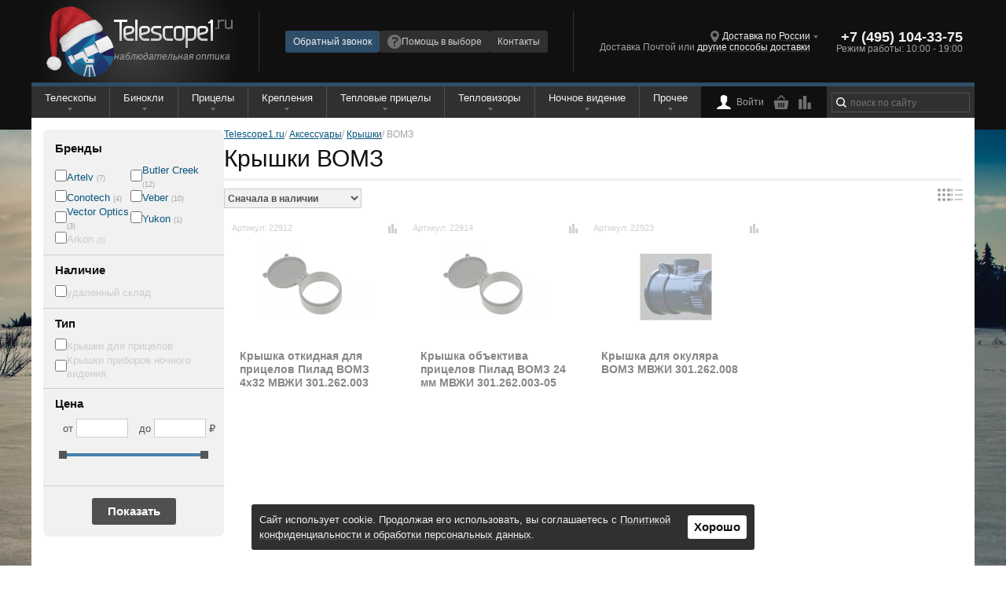

--- FILE ---
content_type: text/html; charset=UTF-8
request_url: https://telescope1.ru/catalog/accessoires/covers/vomz
body_size: 23339
content:
<!DOCTYPE html><html lang="ru">
<head>
    <title>Крышка ВОМЗ купить в Москве, СПб, Нижнем Новгороде: цена, доставка по России, интернет-магазин Telescope1.ru</title>    <meta charset="UTF-8">
<meta name="viewport" content="width=device-width, initial-scale=1" >
<meta name="format-detection" content="telephone=no" >
<meta name="theme-color" content="#252525" >
<meta name="description" content="Крышки ВОМЗ - купить по низкой цене в Telescope1.ru. Сравнение тех. характеристик, цен на Крышки ВОМЗ. Удобный подбор и большой выбор. Официальный дилер бренда." >
<meta name="keywords" content="Крышки ВОМЗ купить, Крышки ВОМЗ цены, Крышки ВОМЗ сравнить" >
<meta name="og:title" content="Крышка ВОМЗ купить в Москве, СПб, Нижнем Новгороде: цена, доставка по России, интернет-магазин Telescope1.ru" >
<meta name="og:type" content="website" >
<meta name="og:description" content="Крышки ВОМЗ - купить по низкой цене в Telescope1.ru. Сравнение тех. характеристик, цен на Крышки ВОМЗ. Удобный подбор и большой выбор. Официальный дилер бренда." >
<meta name="og:site_name" content="Telescope1.ru" >
<meta name="og:url" content="https://telescope1.ru/catalog/accessoires/covers/vomz" >
<meta name="og:image" content="https://telescope1.ru/data/upload/Catalog_Model_Brands/34566_original.png" >    <link href="/favicon.ico" rel="icon" type="image/x-icon" >
<link href="/favicon.png" rel="icon" type="image/png" >
<link href="/favicon.svg" rel="icon" type="image/svg+xml" >
<link href="/assets/reset.css" media="screen" rel="stylesheet" type="text/css" >
<link href="/data/tmp/import_base.css" media="screen" rel="stylesheet" type="text/css" >
<link href="/data/tmp/import_desktop.css" media="(min-width: 950px)" rel="stylesheet" type="text/css" >
<link href="/data/tmp/import_mobile.css" media="(max-width: 950px)" rel="stylesheet" type="text/css" >    <script type="text/javascript" src="/js/jquery/jquery.js"></script>
<script type="text/javascript" src="/js/form/jquery.form.js"></script>
<script type="text/javascript" src="/js/throttle-debounce/jquery.ba-throttle-debounce.min.js"></script>
<script type="text/javascript" src="/js/cookie/jquery.cookie.js"></script>
<script type="text/javascript" src="/js/reach-goal.js"></script>
<script type="text/javascript" src="https://challenges.cloudflare.com/turnstile/v0/api.js"></script>
<script type="text/javascript" src="/assets/base.blocks/common.blocks/popup/popup.js"></script>    <script type="application/ld+json">{"@context":"https:\/\/schema.org\/","@type":"WebSite","url":"https:\/\/telescope1.ru","potentialAction":{"@type":"SearchAction","target":{"@type":"EntryPoint","urlTemplate":"https:\/\/telescope1.ru\/catalog\/search?search={search}"},"query":"required"}}</script><script type="application/ld+json">{"@context":"https:\/\/schema.org\/","@type":"Organization","name":"Telescope1.ru","description":"\u041c\u0430\u0433\u0430\u0437\u0438\u043d \u043d\u0430\u0431\u043b\u044e\u0434\u0430\u0442\u0435\u043b\u044c\u043d\u043e\u0439 \u043e\u043f\u0442\u0438\u043a\u0438 Telescope1.ru","url":"https:\/\/telescope1.ru","logo":"https:\/\/telescope1.ru\/img\/logo.svg","telephone":"8 (800) 707-81-95","email":"sales@telescope.ru","address":{"@type":"PostalAddress","addressLocality":"\u041d\u0438\u0436\u043d\u0438\u0439 \u041d\u043e\u0432\u0433\u043e\u0440\u043e\u0434","streetAddress":"\u0443\u043b. \u0421\u0430\u0432\u0440\u0430\u0441\u043e\u0432\u0430, \u0434. 32, \u043e\u0444. 306"},"department":[{"@type":"Organization","name":"Telescope1.ru - \u041c\u043e\u0441\u043a\u0432\u0430","telephone":"+7 (495) 151-09-00","address":{"@type":"PostalAddress","addressLocality":"\u041c\u043e\u0441\u043a\u0432\u0430","streetAddress":"\u0443\u043b. \u0421\u043e\u043a\u043e\u043b\u044c\u043d\u0438\u0447\u0435\u0441\u043a\u0430\u044f \u0421\u043b\u043e\u0431\u043e\u0434\u043a\u0430, \u0434. 10, \u043e\u0444. 1 (\u043c. \u0421\u043e\u043a\u043e\u043b\u044c\u043d\u0438\u043a\u0438)"}},{"@type":"Organization","name":"Telescope1.ru - \u0421\u0430\u043d\u043a\u0442-\u041f\u0435\u0442\u0435\u0440\u0431\u0443\u0440\u0433","telephone":"+7 (812) 701-01-15","address":{"@type":"PostalAddress","addressLocality":"\u0421\u0430\u043d\u043a\u0442-\u041f\u0435\u0442\u0435\u0440\u0431\u0443\u0440\u0433","streetAddress":"\u0443\u043b. \u0417\u0430\u043e\u0437\u0435\u0440\u043d\u0430\u044f, \u0434. 3\u043a2, \u043f\u043e\u043c. 19\u041d (\u043c. \u0424\u0440\u0443\u043d\u0437\u0435\u043d\u0441\u043a\u0430\u044f)"}},{"@type":"Organization","name":"Telescope1.ru - \u041d\u0438\u0436\u043d\u0438\u0439 \u041d\u043e\u0432\u0433\u043e\u0440\u043e\u0434","telephone":"+7 (831) 215-66-67","address":{"@type":"PostalAddress","addressLocality":"\u041d\u0438\u0436\u043d\u0438\u0439 \u041d\u043e\u0432\u0433\u043e\u0440\u043e\u0434","streetAddress":"\u0443\u043b. \u0421\u0430\u0432\u0440\u0430\u0441\u043e\u0432\u0430, \u0434. 32, \u043e\u0444. 103"}}]}</script><script type="application/ld+json">{"@context":"https:\/\/schema.org\/","@type":"Product","name":"\u041a\u0440\u044b\u0448\u043a\u0430 \u043e\u0442\u043a\u0438\u0434\u043d\u0430\u044f \u0434\u043b\u044f \u043f\u0440\u0438\u0446\u0435\u043b\u043e\u0432 \u041f\u0438\u043b\u0430\u0434 \u0412\u041e\u041c\u0417 4\u044532 \u041c\u0412\u0416\u0418 301.262.003","image":["https:\/\/telescope1.ru\/data\/upload\/Catalog_Model_Products\/49950_big.png","https:\/\/telescope1.ru\/data\/upload\/Catalog_Model_Products\/49951_big.png"],"sku":"22912","brand":{"@type":"Brand","name":"\u0412\u041e\u041c\u0417"},"offers":{"@type":"Offer","url":"https:\/\/telescope1.ru\/catalog\/accessoires\/covers\/kryshka-otkidnaya-dlya-pritselov-pilad-vomz-4h32-mvzhi-301-262-003.html","priceCurrency":"RUR","price":"346","priceValidUntil":"2026-01-22","itemCondition":"NewCondition","availability":"OutOfStock","seller":{"@type":"Organization","name":"Telescope1.ru","description":"\u041c\u0430\u0433\u0430\u0437\u0438\u043d \u043d\u0430\u0431\u043b\u044e\u0434\u0430\u0442\u0435\u043b\u044c\u043d\u043e\u0439 \u043e\u043f\u0442\u0438\u043a\u0438 Telescope1.ru","url":"https:\/\/telescope1.ru","logo":"https:\/\/telescope1.ru\/img\/logo.svg","telephone":"8 (800) 707-81-95","email":"sales@telescope.ru","address":{"@type":"PostalAddress","addressLocality":"\u041d\u0438\u0436\u043d\u0438\u0439 \u041d\u043e\u0432\u0433\u043e\u0440\u043e\u0434","streetAddress":"\u0443\u043b. \u0421\u0430\u0432\u0440\u0430\u0441\u043e\u0432\u0430, \u0434. 32, \u043e\u0444. 306"}}}}</script><script type="application/ld+json">{"@context":"https:\/\/schema.org\/","@type":"Product","name":"\u041a\u0440\u044b\u0448\u043a\u0430 \u043e\u0431\u044a\u0435\u043a\u0442\u0438\u0432\u0430 \u043f\u0440\u0438\u0446\u0435\u043b\u043e\u0432 \u041f\u0438\u043b\u0430\u0434 \u0412\u041e\u041c\u0417 24 \u043c\u043c \u041c\u0412\u0416\u0418 301.262.003-05","image":["https:\/\/telescope1.ru\/data\/upload\/Catalog_Model_Products\/49956_big.png","https:\/\/telescope1.ru\/data\/upload\/Catalog_Model_Products\/49957_big.png"],"sku":"22914","brand":{"@type":"Brand","name":"\u0412\u041e\u041c\u0417"},"offers":{"@type":"Offer","url":"https:\/\/telescope1.ru\/catalog\/accessoires\/covers\/kryshka-obektiva-pritselov-pilad-vomz-24-mm-mvzhi-301-262-003-05.html","priceCurrency":"RUR","price":"222","priceValidUntil":"2026-01-22","itemCondition":"NewCondition","availability":"OutOfStock","seller":{"@type":"Organization","name":"Telescope1.ru","description":"\u041c\u0430\u0433\u0430\u0437\u0438\u043d \u043d\u0430\u0431\u043b\u044e\u0434\u0430\u0442\u0435\u043b\u044c\u043d\u043e\u0439 \u043e\u043f\u0442\u0438\u043a\u0438 Telescope1.ru","url":"https:\/\/telescope1.ru","logo":"https:\/\/telescope1.ru\/img\/logo.svg","telephone":"8 (800) 707-81-95","email":"sales@telescope.ru","address":{"@type":"PostalAddress","addressLocality":"\u041d\u0438\u0436\u043d\u0438\u0439 \u041d\u043e\u0432\u0433\u043e\u0440\u043e\u0434","streetAddress":"\u0443\u043b. \u0421\u0430\u0432\u0440\u0430\u0441\u043e\u0432\u0430, \u0434. 32, \u043e\u0444. 306"}}}}</script><script type="application/ld+json">{"@context":"https:\/\/schema.org\/","@type":"Product","name":"\u041a\u0440\u044b\u0448\u043a\u0430 \u0434\u043b\u044f \u043e\u043a\u0443\u043b\u044f\u0440\u0430 \u0412\u041e\u041c\u0417 \u041c\u0412\u0416\u0418 301.262.008","image":["https:\/\/telescope1.ru\/data\/upload\/Catalog_Model_Products\/49968_big.png","https:\/\/telescope1.ru\/data\/upload\/Catalog_Model_Products\/49969_big.png","https:\/\/telescope1.ru\/data\/upload\/Catalog_Model_Products\/49970_big.png","https:\/\/telescope1.ru\/data\/upload\/Catalog_Model_Products\/49971_big.png"],"sku":"22923","brand":{"@type":"Brand","name":"\u0412\u041e\u041c\u0417"},"offers":{"@type":"Offer","url":"https:\/\/telescope1.ru\/catalog\/accessoires\/covers\/kryshka-dlya-okulyara-vomz-mvzhi-301-262-008.html","priceCurrency":"RUR","price":"356","priceValidUntil":"2026-01-22","itemCondition":"NewCondition","availability":"OutOfStock","seller":{"@type":"Organization","name":"Telescope1.ru","description":"\u041c\u0430\u0433\u0430\u0437\u0438\u043d \u043d\u0430\u0431\u043b\u044e\u0434\u0430\u0442\u0435\u043b\u044c\u043d\u043e\u0439 \u043e\u043f\u0442\u0438\u043a\u0438 Telescope1.ru","url":"https:\/\/telescope1.ru","logo":"https:\/\/telescope1.ru\/img\/logo.svg","telephone":"8 (800) 707-81-95","email":"sales@telescope.ru","address":{"@type":"PostalAddress","addressLocality":"\u041d\u0438\u0436\u043d\u0438\u0439 \u041d\u043e\u0432\u0433\u043e\u0440\u043e\u0434","streetAddress":"\u0443\u043b. \u0421\u0430\u0432\u0440\u0430\u0441\u043e\u0432\u0430, \u0434. 32, \u043e\u0444. 306"}}}}</script>            <!-- Yandex.Metrika counter -->
        <script type="text/javascript">
            (function(m,e,t,r,i,k,a){
                m[i]=m[i]||function(){(m[i].a=m[i].a||[]).push(arguments)};
                m[i].l=1*new Date();
                for (var j = 0; j < document.scripts.length; j++) {if (document.scripts[j].src === r) { return; }}
                k=e.createElement(t),a=e.getElementsByTagName(t)[0],k.async=1,k.src=r,a.parentNode.insertBefore(k,a)
            })(window, document,'script','https://mc.yandex.ru/metrika/tag.js', 'ym');

            ym(23322802, 'init', {webvisor:true, clickmap:true, ecommerce:"dataLayer", accurateTrackBounce:true, trackLinks:true});

            window.dataLayer = window.dataLayer || [];
        </script>
        <noscript><div><img src="https://mc.yandex.ru/watch/23322802" style="position:absolute; left:-9999px;" alt="" /></div></noscript>
        <!-- /Yandex.Metrika counter -->
            <link rel="preload" href="/data/tmp/img/submit.svg" as="image" fetchpriority="high">
    <!-- UIS -->
    <script type="text/javascript" async src="https://app.uiscom.ru/static/cs.min.js?k=Xbt8aT5E5YRKF7PSGLYWe0uPNu7X3Gv1"></script>
    <!-- UIS -->
</head>
<body>
<div class="layout layout_theme_new-year ">
    <header class="header header_mobile colorscheme_black layout__item_mobile">
    <div class="header__top">
        <div class="header__cell header__cell_role_location">
            <a href="javascript:void(0)" data-layout="wide"  data-colorscheme="black" data-src="/geo/choose" class="location location_chooser popup__link link link_local">Доставка по России</a>        </div>
        <div class="header__cell header__cell_role_contact">
            <a href="tel:88007078195" class="phone phone_medium"><span class="phone__num">8 (800) 707-81-95</span></a>        </div>
        <div class="header__cell header__cell_role_links">
            <a class="link link_default" href="/contacts.html">Контакты</a>
        </div>
    </div>
    <div class="header__bottom">
        <div class="header__cell header__cell_role_navi">
            <nav class="menu menu_mobile header__menu" id="nav-menu">
    <svg viewBox="0 0 100 100" class="menu__ctrl">
        <path class="menu__line menu__line1" d="M 20,29.000046 H 80.000231 C 80.000231,29.000046 94.498839,28.817352 94.532987,66.711331 94.543142,77.980673 90.966081,81.670246 85.259173,81.668997 79.552261,81.667751 75.000211,74.999942 75.000211,74.999942 L 25.000021,25.000058" />
        <path class="menu__line menu__line2" d="M 20,50 H 80" />
        <path class="menu__line menu__line3" d="M 20,70.999954 H 80.000231 C 80.000231,70.999954 94.498839,71.182648 94.532987,33.288669 94.543142,22.019327 90.966081,18.329754 85.259173,18.331003 79.552261,18.332249 75.000211,25.000058 75.000211,25.000058 L 25.000021,74.999942" />
    </svg>
    <div class="menu__inner colorscheme_black" style="display: none">
                <ul class="menu__links">
                                        <li class="menu__link-item important ">
                                    <a class="link link_undecored" href="/actions/sale.html">Распродажа</a>
                                </li>
                            <li class="menu__link-item menu__sub-item_hor-sep ">
                                </li>
                            <li class="menu__link-item  ">
                                    <a class="link link_undecored" href="/delivery.html">Доставка и оплата</a>
                                </li>
                            <li class="menu__link-item  ">
                                    <a class="link link_undecored" href="/contacts.html">Контактная информация</a>
                                </li>
                            <li class="menu__link-item  ">
                                    <a class="link link_undecored" href="/">О компании</a>
                                </li>
                            <li class="menu__link-item  ">
                                    <a class="link link_undecored" href="/warranty.html">Гарантия и возврат</a>
                                </li>
                            <li class="menu__link-item  ">
                                    <a class="link link_undecored" href="/help">Помощь в выборе</a>
                                </li>
                            <li class="menu__link-item  ">
                                    <a class="link link_undecored" href="/requisites.html">Реквизиты</a>
                                </li>
                            <li class="menu__link-item  ">
                                    <a class="link link_undecored" href="/privacy-policy.html">Политика конфиденциальности</a>
                                </li>
                                </ul>
                <ul class="menu__categories">
                        <li class="menu__item  ">
                                    <a class="link link_undecored" href="/catalog/thermal-riflescopes">Тепловизионные прицелы</a>
                                                                    <div class="menu__container">
                        <ul class="menu__sub">
                                                                                <li class="menu__sub-item important ">
                                                                    <a class="link link_undecored" href="/catalog/thermal-riflescopes/pulsar">Pulsar <span>(10)</span></a>
                                                            </li>
                                                                                <li class="menu__sub-item important ">
                                                                    <a class="link link_undecored" href="/catalog/thermal-riflescopes/arkon">Arkon <span>(24)</span></a>
                                                            </li>
                                                                                <li class="menu__sub-item important ">
                                                                    <a class="link link_undecored" href="/catalog/thermal-riflescopes/sytong">Sytong <span>(14)</span></a>
                                                            </li>
                                                                                <li class="menu__sub-item important ">
                                                                    <a class="link link_undecored" href="/catalog/thermal-riflescopes/iray-nocpix">Nocpix <span>(8)</span></a>
                                                            </li>
                                                                                <li class="menu__sub-item important ">
                                                                    <a class="link link_undecored" href="/catalog/thermal-riflescopes/eatech">EATECH <span>(3)</span></a>
                                                            </li>
                                                                                <li class="menu__sub-item important ">
                                                                    <a class="link link_undecored" href="/catalog/thermal-riflescopes/guide">Guide <span>(6)</span></a>
                                                            </li>
                                                                                <li class="menu__sub-item important ">
                                                                    <a class="link link_undecored" href="/catalog/thermal-riflescopes/nnpo">NNPO <span>(13)</span></a>
                                                            </li>
                                                                                <li class="menu__sub-item important ">
                                                                    <a class="link link_undecored" href="/catalog/thermal-riflescopes/lzirtek">Lzirtek <span>(23)</span></a>
                                                            </li>
                                                                                <li class="menu__sub-item  ">
                                                                    <a class="link link_undecored" href="/catalog/thermal-riflescopes/artelv">Artelv <span>(10)</span></a>
                                                            </li>
                                                                                <li class="menu__sub-item  ">
                                                                    <a class="link link_undecored" href="/catalog/thermal-riflescopes/cono">Conotech</a>
                                                            </li>
                                                                                <li class="menu__sub-item  ">
                                                                    <a class="link link_undecored" href="/catalog/thermal-riflescopes/pard">Pard <span>(36)</span></a>
                                                            </li>
                                                                                <li class="menu__sub-item important ">
                                                                    <a class="link link_undecored" href="/catalog/thermal-riflescopes/rikanv">RikaNV <span>(17)</span></a>
                                                            </li>
                                                                                <li class="menu__sub-item  ">
                                                                    <a class="link link_undecored" href="/catalog/thermal-riflescopes/longot">Longot <span>(18)</span></a>
                                                            </li>
                                                                                <li class="menu__sub-item  ">
                                                                    <a class="link link_undecored" href="/catalog/thermal-riflescopes/atak">ATAK <span>(7)</span></a>
                                                            </li>
                                                                                <li class="menu__sub-item  ">
                                                                    <a class="link link_undecored" href="/catalog/thermal-riflescopes/fortuna">Fortuna <span>(2)</span></a>
                                                            </li>
                                                                                <li class="menu__sub-item menu__sub-item_hor-sep ">
                                                                    <span class="link link_undecored"></span>
                                                            </li>
                                                                                <li class="menu__sub-item  ">
                                                                    <a class="link link_undecored" href="/catalog/thermal-riflescopes/ballistic-calculator">с баллистическим калькулятором</a>
                                                            </li>
                                                                                <li class="menu__sub-item  ">
                                                                    <a class="link link_undecored" href="/catalog/thermal-riflescopes/thermal-scope-rangefinder">с лазерным дальномером</a>
                                                            </li>
                                                </ul>
                    </div>
                    <span class="menu__arrow"></span>
                            </li>
            <li class="menu__sep"></li>
                        <li class="menu__item  ">
                                    <a class="link link_undecored" href="/catalog/termovisors">Тепловизоры</a>
                                                                    <div class="menu__container">
                        <ul class="menu__sub">
                                                                                <li class="menu__sub-item important ">
                                                                    <a class="link link_undecored" href="/catalog/termovisors/pulsar">Pulsar <span>(8)</span></a>
                                                            </li>
                                                                                <li class="menu__sub-item important ">
                                                                    <a class="link link_undecored" href="/catalog/termovisors/arkon">Arkon <span>(8)</span></a>
                                                            </li>
                                                                                <li class="menu__sub-item important ">
                                                                    <a class="link link_undecored" href="/catalog/termovisors/sytong">Sytong <span>(7)</span></a>
                                                            </li>
                                                                                <li class="menu__sub-item important ">
                                                                    <a class="link link_undecored" href="/catalog/termovisors/iray-nocpix">Nocpix <span>(7)</span></a>
                                                            </li>
                                                                                <li class="menu__sub-item important ">
                                                                    <a class="link link_undecored" href="/catalog/termovisors/eatech">EATECH <span>(12)</span></a>
                                                            </li>
                                                                                <li class="menu__sub-item important ">
                                                                    <a class="link link_undecored" href="/catalog/termovisors/guide">Guide <span>(5)</span></a>
                                                            </li>
                                                                                <li class="menu__sub-item  ">
                                                                    <a class="link link_undecored" href="/catalog/termovisors/nnpo">NNPO <span>(5)</span></a>
                                                            </li>
                                                                                <li class="menu__sub-item important ">
                                                                    <a class="link link_undecored" href="/catalog/termovisors/lzirtek">Lzirtek <span>(8)</span></a>
                                                            </li>
                                                                                <li class="menu__sub-item  ">
                                                                    <a class="link link_undecored" href="/catalog/termovisors/cono">Conotech</a>
                                                            </li>
                                                                                <li class="menu__sub-item important ">
                                                                    <a class="link link_undecored" href="/catalog/termovisors/rikanv">RikaNV <span>(17)</span></a>
                                                            </li>
                                                                                <li class="menu__sub-item  ">
                                                                    <a class="link link_undecored" href="/catalog/termovisors/pard">Pard <span>(12)</span></a>
                                                            </li>
                                                                                <li class="menu__sub-item  ">
                                                                    <a class="link link_undecored" href="/catalog/termovisors/levenhuk">Levenhuk <span>(4)</span></a>
                                                            </li>
                                                                                <li class="menu__sub-item  ">
                                                                    <a class="link link_undecored" href="/catalog/termovisors/atak">ATAK <span>(4)</span></a>
                                                            </li>
                                                                                <li class="menu__sub-item  ">
                                                                    <a class="link link_undecored" href="/catalog/termovisors/longot">Longot <span>(1)</span></a>
                                                            </li>
                                                                                <li class="menu__sub-item menu__sub-item_hor-sep ">
                                                                    <span class="link link_undecored"></span>
                                                            </li>
                                                                                <li class="menu__sub-item  ">
                                                                    <a class="link link_undecored" href="/catalog/termovisors/termovisors-laser-rangefinder">с лазерным дальномером</a>
                                                            </li>
                                                </ul>
                    </div>
                    <span class="menu__arrow"></span>
                            </li>
            <li class="menu__sep"></li>
                        <li class="menu__item  ">
                                    <a class="link link_undecored" href="/catalog/binoculars">Бинокли</a>
                                                                    <div class="menu__container">
                        <ul class="menu__sub">
                                                                                <li class="menu__sub-item important ">
                                                                    <a class="link link_undecored" href="/catalog/binoculars/nikon">Nikon <span>(19)</span></a>
                                                            </li>
                                                                                <li class="menu__sub-item important ">
                                                                    <a class="link link_undecored" href="/catalog/binoculars/vector-optics">Vector Optics <span>(17)</span></a>
                                                            </li>
                                                                                <li class="menu__sub-item important ">
                                                                    <a class="link link_undecored" href="/catalog/binoculars/pentax">Pentax <span>(46)</span></a>
                                                            </li>
                                                                                <li class="menu__sub-item important ">
                                                                    <a class="link link_undecored" href="/catalog/binoculars/arkon">Arkon <span>(14)</span></a>
                                                            </li>
                                                                                <li class="menu__sub-item important ">
                                                                    <a class="link link_undecored" href="/catalog/binoculars/levenhuk">Levenhuk <span>(104)</span></a>
                                                            </li>
                                                                                <li class="menu__sub-item important ">
                                                                    <a class="link link_undecored" href="/catalog/binoculars/vanguard">Vanguard <span>(14)</span></a>
                                                            </li>
                                                                                <li class="menu__sub-item important ">
                                                                    <a class="link link_undecored" href="/catalog/binoculars/veber">Veber <span>(110)</span></a>
                                                            </li>
                                                                                <li class="menu__sub-item  ">
                                                                    <a class="link link_undecored" href="/catalog/binoculars/gaut">Gaut <span>(23)</span></a>
                                                            </li>
                                                                                <li class="menu__sub-item  ">
                                                                    <a class="link link_undecored" href="/catalog/binoculars/bresser">Bresser <span>(9)</span></a>
                                                            </li>
                                                                                <li class="menu__sub-item  ">
                                                                    <a class="link link_undecored" href="/catalog/binoculars/sturman">Sturman <span>(31)</span></a>
                                                            </li>
                                                                                <li class="menu__sub-item  ">
                                                                    <a class="link link_undecored" href="/catalog/binoculars/discovery">Discovery <span>(16)</span></a>
                                                            </li>
                                                                                <li class="menu__sub-item important ">
                                                                    <a class="link link_undecored" href="/catalog/binoculars/eyeskey">Eyeskey <span>(23)</span></a>
                                                            </li>
                                                                                <li class="menu__sub-item  ">
                                                                    <a class="link link_undecored" href="/catalog/binoculars/meade">Meade <span>(11)</span></a>
                                                            </li>
                                                                                <li class="menu__sub-item  ">
                                                                    <a class="link link_undecored" href="/catalog/binoculars/artelv">Artelv <span>(2)</span></a>
                                                            </li>
                                                </ul>
                    </div>
                    <span class="menu__arrow"></span>
                            </li>
            <li class="menu__sep"></li>
                        <li class="menu__item  ">
                                    <a class="link link_undecored" href="/catalog/riflescopes">Прицелы</a>
                                                                    <div class="menu__container">
                        <ul class="menu__sub">
                                                                                <li class="menu__sub-item important ">
                                                                    <a class="link link_undecored" href="/catalog/riflescopes/vector-optics">Vector Optics <span>(159)</span></a>
                                                            </li>
                                                                                <li class="menu__sub-item important ">
                                                                    <a class="link link_undecored" href="/catalog/riflescopes/arkon">Arkon <span>(12)</span></a>
                                                            </li>
                                                                                <li class="menu__sub-item important ">
                                                                    <a class="link link_undecored" href="/catalog/riflescopes/artelv">Artelv <span>(24)</span></a>
                                                            </li>
                                                                                <li class="menu__sub-item important ">
                                                                    <a class="link link_undecored" href="/catalog/riflescopes/holosun">Holosun <span>(7)</span></a>
                                                            </li>
                                                                                <li class="menu__sub-item  ">
                                                                    <a class="link link_undecored" href="/catalog/riflescopes/leupold">Leupold <span>(5)</span></a>
                                                            </li>
                                                                                <li class="menu__sub-item  ">
                                                                    <a class="link link_undecored" href="/catalog/riflescopes/swarovski">Swarovski <span>(2)</span></a>
                                                            </li>
                                                                                <li class="menu__sub-item important ">
                                                                    <a class="link link_undecored" href="/catalog/riflescopes/nikko-stirling">Nikko Stirling <span>(42)</span></a>
                                                            </li>
                                                                                <li class="menu__sub-item important ">
                                                                    <a class="link link_undecored" href="/catalog/riflescopes/mewlite">Mewlite <span>(22)</span></a>
                                                            </li>
                                                                                <li class="menu__sub-item important ">
                                                                    <a class="link link_undecored" href="/catalog/riflescopes/belomo">БелОМО (ПОСП) <span>(80)</span></a>
                                                            </li>
                                                                                <li class="menu__sub-item important ">
                                                                    <a class="link link_undecored" href="/catalog/riflescopes/veber">Veber <span>(45)</span></a>
                                                            </li>
                                                                                <li class="menu__sub-item  ">
                                                                    <a class="link link_undecored" href="/catalog/riflescopes/vortex">Vortex <span>(4)</span></a>
                                                            </li>
                                                                                <li class="menu__sub-item  ">
                                                                    <a class="link link_undecored" href="/catalog/riflescopes/sightmark">Sightmark <span>(7)</span></a>
                                                            </li>
                                                                                <li class="menu__sub-item  ">
                                                                    <a class="link link_undecored" href="/catalog/riflescopes/gaut">Gaut <span>(23)</span></a>
                                                            </li>
                                                                                <li class="menu__sub-item  ">
                                                                    <a class="link link_undecored" href="/catalog/riflescopes/konus">Konus <span>(26)</span></a>
                                                            </li>
                                                                                <li class="menu__sub-item  ">
                                                                    <a class="link link_undecored" href="/catalog/riflescopes/sightmark">Sightmark <span>(7)</span></a>
                                                            </li>
                                                                                <li class="menu__sub-item  ">
                                                                    <a class="link link_undecored" href="/catalog/riflescopes/optical">Оптические</a>
                                                            </li>
                                                                                <li class="menu__sub-item landing ">
                                                                    <a class="link link_undecored" href="/catalog/riflescopes/collimators">Коллиматорные</a>
                                                            </li>
                                                                                <li class="menu__sub-item  ">
                                                                    <a class="link link_undecored" href="/catalog/riflescopes/prizmaticheskiy-pritsel">Призматические</a>
                                                            </li>
                                                                                <li class="menu__sub-item landing ">
                                                                    <a class="link link_undecored" href="/catalog/riflescopes/drive-hunting">для загонной охоты</a>
                                                            </li>
                                                                                <li class="menu__sub-item landing ">
                                                                    <a class="link link_undecored" href="/catalog/riflescopes/hunting-with-approach">для ходовой охоты</a>
                                                            </li>
                                                                                <li class="menu__sub-item landing ">
                                                                    <a class="link link_undecored" href="/catalog/riflescopes/sniper-scope">для высокоточной стрельбы</a>
                                                            </li>
                                                </ul>
                    </div>
                    <span class="menu__arrow"></span>
                            </li>
            <li class="menu__sep"></li>
                        <li class="menu__item  ">
                                    <a class="link link_undecored" href="/catalog/accessoires/scope-mounts">Крепления</a>
                                                                    <div class="menu__container">
                        <ul class="menu__sub">
                                                                                <li class="menu__sub-item important ">
                                                                    <a class="link link_undecored" href="/catalog/accessoires/scope-mounts/pulsar">Pulsar <span>(9)</span></a>
                                                            </li>
                                                                                <li class="menu__sub-item important ">
                                                                    <a class="link link_undecored" href="/catalog/accessoires/scope-mounts/innomount">Innomount <span>(46)</span></a>
                                                            </li>
                                                                                <li class="menu__sub-item important ">
                                                                    <a class="link link_undecored" href="/catalog/accessoires/scope-mounts/arkon">Arkon <span>(11)</span></a>
                                                            </li>
                                                                                <li class="menu__sub-item important ">
                                                                    <a class="link link_undecored" href="/catalog/accessoires/scope-mounts/sag">SAG <span>(6)</span></a>
                                                            </li>
                                                                                <li class="menu__sub-item important ">
                                                                    <a class="link link_undecored" href="/catalog/accessoires/scope-mounts/leapers">Leapers (UTG) <span>(40)</span></a>
                                                            </li>
                                                                                <li class="menu__sub-item  ">
                                                                    <a class="link link_undecored" href="/catalog/accessoires/scope-mounts/hawke">Hawke <span>(17)</span></a>
                                                            </li>
                                                                                <li class="menu__sub-item important ">
                                                                    <a class="link link_undecored" href="/catalog/accessoires/scope-mounts/vector-optics">Vector Optics <span>(49)</span></a>
                                                            </li>
                                                                                <li class="menu__sub-item  ">
                                                                    <a class="link link_undecored" href="/catalog/accessoires/scope-mounts/est">ЭСТ (Тула) <span>(4)</span></a>
                                                            </li>
                                                                                <li class="menu__sub-item  ">
                                                                    <a class="link link_undecored" href="/catalog/accessoires/scope-mounts/leupold">Leupold <span>(24)</span></a>
                                                            </li>
                                                                                <li class="menu__sub-item important ">
                                                                    <a class="link link_undecored" href="/catalog/accessoires/scope-mounts/veber">Veber <span>(66)</span></a>
                                                            </li>
                                                                                <li class="menu__sub-item  ">
                                                                    <a class="link link_undecored" href="/catalog/accessoires/scope-mounts/apel">Apel <span>(76)</span></a>
                                                            </li>
                                                                                <li class="menu__sub-item  ">
                                                                    <a class="link link_undecored" href="/catalog/accessoires/scope-mounts/contessa">Contessa <span>(56)</span></a>
                                                            </li>
                                                                                <li class="menu__sub-item  ">
                                                                    <a class="link link_undecored" href="/catalog/accessoires/scope-mounts/mak">MAK <span>(38)</span></a>
                                                            </li>
                                                                                <li class="menu__sub-item  ">
                                                                    <a class="link link_undecored" href="/catalog/accessoires/scope-mounts/nikko-stirling">Nikko Stirling <span>(17)</span></a>
                                                            </li>
                                                                                <li class="menu__sub-item  ">
                                                                    <a class="link link_undecored" href="/catalog/accessoires/scope-mounts/warne">Warne <span>(12)</span></a>
                                                            </li>
                                                </ul>
                    </div>
                    <span class="menu__arrow"></span>
                            </li>
            <li class="menu__sep"></li>
                        <li class="menu__item  ">
                                    <a class="link link_undecored" href="/catalog/telescopes">Телескопы</a>
                                                                    <div class="menu__container">
                        <ul class="menu__sub">
                                                                                <li class="menu__sub-item important ">
                                                                    <a class="link link_undecored" href="/catalog/telescopes/sky-watcher">Sky-watcher <span>(70)</span></a>
                                                            </li>
                                                                                <li class="menu__sub-item important ">
                                                                    <a class="link link_undecored" href="/catalog/telescopes/levenhuk">Levenhuk <span>(44)</span></a>
                                                            </li>
                                                                                <li class="menu__sub-item important ">
                                                                    <a class="link link_undecored" href="/catalog/telescopes/veber">Veber <span>(5)</span></a>
                                                            </li>
                                                                                <li class="menu__sub-item important ">
                                                                    <a class="link link_undecored" href="/catalog/telescopes/meade">Meade <span>(28)</span></a>
                                                            </li>
                                                                                <li class="menu__sub-item  ">
                                                                    <a class="link link_undecored" href="/catalog/telescopes/bresser">Bresser <span>(6)</span></a>
                                                            </li>
                                                                                <li class="menu__sub-item  ">
                                                                    <a class="link link_undecored" href="/catalog/telescopes/discovery">Discovery <span>(12)</span></a>
                                                            </li>
                                                                                <li class="menu__sub-item  ">
                                                                    <a class="link link_undecored" href="/catalog/telescopes/sturman">Sturman <span>(3)</span></a>
                                                            </li>
                                                                                <li class="menu__sub-item  ">
                                                                    <a class="link link_undecored" href="/catalog/telescopes/konus">Konus <span>(4)</span></a>
                                                            </li>
                                                                                <li class="menu__sub-item  ">
                                                                    <a class="link link_undecored" href="/catalog/telescopes/vixen">Vixen <span>(2)</span></a>
                                                            </li>
                                                                                <li class="menu__sub-item  ">
                                                                    <a class="link link_undecored" href="/catalog/telescopes/coronado">Coronado <span>(1)</span></a>
                                                            </li>
                                                </ul>
                    </div>
                    <span class="menu__arrow"></span>
                            </li>
            <li class="menu__sep"></li>
                        <li class="menu__item  ">
                                    <a class="link link_undecored" href="/catalog/microscopes">Микроскопы</a>
                                                                    <div class="menu__container">
                        <ul class="menu__sub">
                                                                                <li class="menu__sub-item important ">
                                                                    <a class="link link_undecored" href="/catalog/microscopes/levenhuk">Levenhuk <span>(104)</span></a>
                                                            </li>
                                                                                <li class="menu__sub-item important ">
                                                                    <a class="link link_undecored" href="/catalog/microscopes/mikromed">Микромед <span>(55)</span></a>
                                                            </li>
                                                                                <li class="menu__sub-item important ">
                                                                    <a class="link link_undecored" href="/catalog/microscopes/bresser">Bresser <span>(13)</span></a>
                                                            </li>
                                                                                <li class="menu__sub-item important ">
                                                                    <a class="link link_undecored" href="/catalog/microscopes/discovery">Discovery <span>(28)</span></a>
                                                            </li>
                                                                                <li class="menu__sub-item important ">
                                                                    <a class="link link_undecored" href="/catalog/microscopes/magus">Magus <span>(30)</span></a>
                                                            </li>
                                                                                <li class="menu__sub-item  ">
                                                                    <a class="link link_undecored" href="/catalog/microscopes/mikmed">Микмед <span>(5)</span></a>
                                                            </li>
                                                </ul>
                    </div>
                    <span class="menu__arrow"></span>
                            </li>
            <li class="menu__sep"></li>
                        <li class="menu__item  ">
                                    <a class="link link_undecored" href="/catalog/night-vision-riflescopes">Прицелы ночного видения</a>
                                                                    <div class="menu__container">
                        <ul class="menu__sub">
                                                                                <li class="menu__sub-item  ">
                                                                    <a class="link link_undecored" href="/catalog/night-vision-riflescopes/pard">Pard <span>(24)</span></a>
                                                            </li>
                                                                                <li class="menu__sub-item  ">
                                                                    <a class="link link_undecored" href="/catalog/night-vision-riflescopes/arkon">Arkon <span>(4)</span></a>
                                                            </li>
                                                                                <li class="menu__sub-item  ">
                                                                    <a class="link link_undecored" href="/catalog/night-vision-riflescopes/atak">ATAK <span>(6)</span></a>
                                                            </li>
                                                                                <li class="menu__sub-item  ">
                                                                    <a class="link link_undecored" href="/catalog/night-vision-riflescopes/sytong">Sytong <span>(1)</span></a>
                                                            </li>
                                                                                <li class="menu__sub-item  ">
                                                                    <a class="link link_undecored" href="/catalog/night-vision-riflescopes/guide">Guide <span>(2)</span></a>
                                                            </li>
                                                </ul>
                    </div>
                    <span class="menu__arrow"></span>
                            </li>
            <li class="menu__sep"></li>
                        <li class="menu__item  ">
                                    <a class="link link_undecored" href="/catalog/night-vision-binoculars-monoculars">Приборы ночного видения</a>
                                                                    <div class="menu__container">
                        <ul class="menu__sub">
                                                                                <li class="menu__sub-item important ">
                                                                    <a class="link link_undecored" href="/catalog/night-vision-binoculars-monoculars/arkon">Arkon <span>(3)</span></a>
                                                            </li>
                                                                                <li class="menu__sub-item  ">
                                                                    <a class="link link_undecored" href="/catalog/night-vision-binoculars-monoculars/levenhuk">Levenhuk <span>(12)</span></a>
                                                            </li>
                                                                                <li class="menu__sub-item  ">
                                                                    <a class="link link_undecored" href="/catalog/night-vision-binoculars-monoculars/sturman">Sturman <span>(3)</span></a>
                                                            </li>
                                                                                <li class="menu__sub-item  ">
                                                                    <a class="link link_undecored" href="/catalog/night-vision-binoculars-monoculars/belomo">БелОМО <span>(2)</span></a>
                                                            </li>
                                                                                <li class="menu__sub-item  ">
                                                                    <a class="link link_undecored" href="/catalog/night-vision-binoculars-monoculars/pard">Pard <span>(5)</span></a>
                                                            </li>
                                                                                <li class="menu__sub-item  ">
                                                                    <a class="link link_undecored" href="/catalog/night-vision-binoculars-monoculars/discovery">Discovery <span>(3)</span></a>
                                                            </li>
                                                </ul>
                    </div>
                    <span class="menu__arrow"></span>
                            </li>
            <li class="menu__sep"></li>
                        <li class="menu__item  ">
                                    <span class="link link_undecored">Прочее</span>
                                                                    <div class="menu__container">
                        <ul class="menu__sub">
                                                                                <li class="menu__sub-item  ">
                                                                    <a class="link link_undecored" href="/actions/sale.html">Распродажа</a>
                                                            </li>
                                                                                <li class="menu__sub-item menu__sub-item_hor-sep ">
                                                                    <span class="link link_undecored"></span>
                                                            </li>
                                                                                <li class="menu__sub-item  ">
                                                                    <a class="link link_undecored" href="/catalog/accessoires">Аксессуары</a>
                                                            </li>
                                                                                <li class="menu__sub-item  ">
                                                                    <a class="link link_undecored" href="/catalog/hunting-gear">Охотничье снаряжение</a>
                                                            </li>
                                                                                <li class="menu__sub-item  ">
                                                                    <a class="link link_undecored" href="/catalog/range-finders">Дальномеры</a>
                                                            </li>
                                                                                <li class="menu__sub-item  ">
                                                                    <a class="link link_undecored" href="/catalog/spyglasses">Зрительные трубы</a>
                                                            </li>
                                                                                <li class="menu__sub-item  ">
                                                                    <a class="link link_undecored" href="/catalog/monoculars">Монокуляры</a>
                                                            </li>
                                                                                <li class="menu__sub-item  ">
                                                                    <a class="link link_undecored" href="/catalog/hunting-gear/magnifiers">Увеличители</a>
                                                            </li>
                                                                                <li class="menu__sub-item  ">
                                                                    <a class="link link_undecored" href="/catalog/magnifiers">Лупы</a>
                                                            </li>
                                                                                <li class="menu__sub-item  ">
                                                                    <a class="link link_undecored" href="/catalog/nv-thermal-attachments">Цифровые и тепловизионные насадки</a>
                                                            </li>
                                                                                <li class="menu__sub-item  ">
                                                                    <a class="link link_undecored" href="/catalog/hunting-gear/torches/armytek">Фонари Armytek <span>(57)</span></a>
                                                            </li>
                                                </ul>
                    </div>
                    <span class="menu__arrow"></span>
                            </li>
            <li class="menu__sep"></li>
                    </ul>
            </div>
</nav>
          <span  class="icon_size_big popup__link icon icon_search link" data-src="#nav-search" data-layout="seamless" data-colorscheme="black"></span>
<nav class="site-search" id="nav-search" style="display: none">
    <div class="site-search__inner">
        <form action="/catalog/search" method="get" data-search-src="/catalog/products" data-search-callback="catalog_search_result" class="site-search__form site-search__form_padded no-ajax">
            <input type="text" name="term" id="search-min" value="" placeholder="поиск по сайту"><input type="submit" name="find-min" id="find-min" value="">        </form>
        <div class="site-search__wrapper" id="site-search__wrapper">
            <div class="site-search__results colorscheme_default"></div>
        </div>
    </div>
</nav>
      </div>
      <div class="header__cell header__cell_role_menu header__cell_role_logo">
                        <a href="/" title="Telescope1.ru - интернет-магазин наблюдательной оптики" class="logo logo_new-year"><span class="logo__image"></span><span class="logo__domain"></span></a>
                       <div class="header__links">
                                <span class="header__link underlay header__link_colored popup__link" data-src="/feedback/callback?label=callback-header">Обратный звонок</span>
                                <a class="header__link header__link_with-icon underlay" href="/help" target="_blank"><span  class=" icon icon_help-page"></span> Помощь в выборе</a>
            </div>
        </div>
        <div class="header__cell header__cell_role_user header__user">
            <a href="/user-area/auth-step1" class="popup__link icon_size_big icon icon_login link" data-layout="balloon"></a>            <span  class="basket__link link_undecored icon_size_big icon icon_basket"></span>        </div>
    </div>
</header>
<header class="header header_desktop colorscheme_black layout__item_desktop">
  <div class="layout__inner">
      <div class="header__inner">
          <div class="header__cell header__cell_role_logo">
                                  <a href="/" title="Telescope1.ru - интернет-магазин наблюдательной оптики" class="logo logo_new-year">
                        <span class="logo__image"></span><span class="logo__domain"></span>
                    </a>
                            </div>
            <div class="header__sep"></div>
            <div class="header__cell header__cell_role_links">
                <div class="header__links">
                                        <span class="header__link underlay header__link_colored popup__link" data-src="/feedback/callback?label=callback-header">Обратный звонок</span>
                                        <a class="header__link underlay header__link_with-icon" href="/help" target="_blank"><span  class=" icon icon_help-page"></span> Помощь в выборе</a>
                    <a class="header__link underlay" href="/contacts.html">Контакты</a>
                </div>
            </div>
            <div class="header__sep"></div>
            <div class="header__cell header__cell_role_location">
                <a href="javascript:void(0)" data-layout="wide"  data-colorscheme="black" data-src="/geo/choose" class="location location_chooser popup__link link link_local header__location">Доставка по России</a>                
        <div class="geo">
                    Доставка Почтой или <a href="/delivery.html" class="link link_local popup__link geo__scheme" data-layout="wide"  data-colorscheme="black">другие способы доставки</a>
                </div>
                    </div>
            <div class="header__cell header__cell_role_contact">
                <a href="tel:88007078195" class="phone phone_big"><span class="phone__num">8 (800) 707-81-95</span></a>                        <div class="geo">
        <a href="/on-duty.html" class="geo__duty popup__link link link_alt link_local link_default">
            Режим работы: 10:00 - 19:00        </a>
        </div>
                    </div>
        </div>
    </div>
    <nav class="header__navi layout__inner colorscheme_gray">
        <div class="header__bg"></div>
        <div class="layout__inner header__float">
            <ul class="menu menu_desktop header__menu">
    <li class="menu__item  ">
         
            <a class="menu__link" href="/catalog/telescopes">Телескопы</a>
                             <ul class="menu__sub">
                                            <li class="menu__sub-item   ">
                                            <a class="menu__sub-link" href="/catalog/telescopes/sky-watcher">Sky-watcher</a>
                                                        </li>
                                            <li class="menu__sub-item   menu__sub-item_container">
                                            <a class="menu__sub-link" href="/catalog/telescopes/levenhuk">Levenhuk</a>
                                                                <ul class="menu__sub">
                                                    <li class="menu__sub-item  ">
                                                                    <a class="menu__sub-link" href="/catalog/telescopes/levenhuk-labzz">LabZZ</a>
                                                            </li>
                                                    <li class="menu__sub-item  ">
                                                                    <a class="menu__sub-link" href="/catalog/telescopes/levenhuk-skyline-base">Skyline BASE</a>
                                                            </li>
                                                    <li class="menu__sub-item  ">
                                                                    <a class="menu__sub-link" href="/catalog/telescopes/levenhuk-skyline-plus">Skyline PLUS</a>
                                                            </li>
                                                    <li class="menu__sub-item  ">
                                                                    <a class="menu__sub-link" href="/catalog/telescopes/levenhuk-skyline-pro">Skyline PRO</a>
                                                            </li>
                                                    <li class="menu__sub-item  ">
                                                                    <a class="menu__sub-link" href="/catalog/telescopes/levenhuk-skyline-travel">Skyline Travel</a>
                                                            </li>
                                                    <li class="menu__sub-item  ">
                                                                    <a class="menu__sub-link" href="/catalog/telescopes/levenhuk-skyline-travel-sun">Skyline Travel Sun</a>
                                                            </li>
                                                    <li class="menu__sub-item  ">
                                                                    <a class="menu__sub-link" href="/catalog/telescopes/levenhuk-skymatic">SkyMatic</a>
                                                            </li>
                                                </ul>
                                    </li>
                                            <li class="menu__sub-item   ">
                                            <a class="menu__sub-link" href="/catalog/telescopes/veber">Veber</a>
                                                        </li>
                                            <li class="menu__sub-item   ">
                                            <a class="menu__sub-link" href="/catalog/telescopes/discovery">Discovery</a>
                                                        </li>
                                            <li class="menu__sub-item   menu__sub-item_container">
                                            <a class="menu__sub-link" href="/catalog/telescopes/meade">Meade</a>
                                                                <ul class="menu__sub">
                                                    <li class="menu__sub-item  ">
                                                                    <a class="menu__sub-link" href="/catalog/telescopes/meade-infinity">Infinity (недорогие на азимутальной монтировке)</a>
                                                            </li>
                                                    <li class="menu__sub-item  ">
                                                                    <a class="menu__sub-link" href="/catalog/telescopes/meade-polaris">Polaris (недорогие на экваториальной монтировке)</a>
                                                            </li>
                                                    <li class="menu__sub-item  ">
                                                                    <a class="menu__sub-link" href="/catalog/telescopes/meade-lightbridge">LightBridge (рефлекторы на монтировке Добсона)</a>
                                                            </li>
                                                    <li class="menu__sub-item  ">
                                                                    <a class="menu__sub-link" href="/catalog/telescopes/meade-lx85">LX85</a>
                                                            </li>
                                                    <li class="menu__sub-item  ">
                                                                    <a class="menu__sub-link" href="/catalog/telescopes/meade-lx200">LX200</a>
                                                            </li>
                                                    <li class="menu__sub-item  ">
                                                                    <a class="menu__sub-link" href="/catalog/telescopes/meade-lx600">LX600</a>
                                                            </li>
                                                    <li class="menu__sub-item  ">
                                                                    <a class="menu__sub-link" href="/catalog/telescopes/meade-lx90">LX90</a>
                                                            </li>
                                                </ul>
                                    </li>
                                            <li class="menu__sub-item   menu__sub-item_container">
                                            <a class="menu__sub-link" href="/catalog/telescopes/bresser">Bresser</a>
                                                                <ul class="menu__sub">
                                                    <li class="menu__sub-item  ">
                                                                    <a class="menu__sub-link" href="/catalog/telescopes/bresser-junior">Bresser Junior</a>
                                                            </li>
                                                </ul>
                                    </li>
                                            <li class="menu__sub-item   ">
                                            <a class="menu__sub-link" href="/catalog/accessoires/for-telescopes">Аксессуары</a>
                                                        </li>
                                            <li class="menu__sub-item menu__sub-item_hor-sep  ">
                                                        </li>
                                            <li class="menu__sub-item   menu__sub-item_container">
                                            <span class="menu__sub-label">По типу</span>
                                                                <ul class="menu__sub">
                                                    <li class="menu__sub-item  ">
                                                                    <a class="menu__sub-link" href="/catalog/telescopes/reflectors-refractors">Зеркально-линзовые</a>
                                                            </li>
                                                    <li class="menu__sub-item  ">
                                                                    <a class="menu__sub-link" href="/catalog/telescopes/reflectors">Рефлекторы</a>
                                                            </li>
                                                    <li class="menu__sub-item  ">
                                                                    <a class="menu__sub-link" href="/catalog/telescopes/refractors">Рефракторы</a>
                                                            </li>
                                                </ul>
                                    </li>
                                            <li class="menu__sub-item   menu__sub-item_container">
                                            <span class="menu__sub-label">По апертуре</span>
                                                                <ul class="menu__sub">
                                                    <li class="menu__sub-item  ">
                                                                    <a class="menu__sub-link" href="/catalog/telescopes?f=Диаметр-объектива-(апертура)_0_70">до 70 мм</a>
                                                            </li>
                                                    <li class="menu__sub-item  ">
                                                                    <a class="menu__sub-link" href="/catalog/telescopes?f=Диаметр-объектива-(апертура)_70_130">от 70 до 130 мм</a>
                                                            </li>
                                                    <li class="menu__sub-item  ">
                                                                    <a class="menu__sub-link" href="/catalog/telescopes?f=Диаметр-объектива-(апертура)_130_200">от 130 до 200 мм</a>
                                                            </li>
                                                    <li class="menu__sub-item  ">
                                                                    <a class="menu__sub-link" href="/catalog/telescopes?f=Диаметр-объектива-(апертура)_200_">от 200 мм</a>
                                                            </li>
                                                </ul>
                                    </li>
                                            <li class="menu__sub-item   menu__sub-item_container">
                                            <span class="menu__sub-label">По монтировке</span>
                                                                <ul class="menu__sub">
                                                    <li class="menu__sub-item  ">
                                                                    <a class="menu__sub-link" href="/catalog/telescopes?f=азимутальная-(AZ)">Азимутальная (AZ)</a>
                                                            </li>
                                                    <li class="menu__sub-item  ">
                                                                    <a class="menu__sub-link" href="/catalog/telescopes?f=экваториальная-(EQ)">Экваториальная (EQ)</a>
                                                            </li>
                                                    <li class="menu__sub-item  ">
                                                                    <a class="menu__sub-link" href="/catalog/telescopes?f=Добсона-(DOB)">Добсона (DOB)</a>
                                                            </li>
                                                    <li class="menu__sub-item  ">
                                                                    <a class="menu__sub-link" href="/catalog/telescopes?f=без-монтировки">Без монтировки</a>
                                                            </li>
                                                </ul>
                                    </li>
                                            <li class="menu__sub-item menu__sub-item_hor-sep  ">
                                                        </li>
                                            <li class="menu__sub-item   menu__sub-item_container">
                                            <span class="menu__sub-label">По уровню сложности</span>
                                                                <ul class="menu__sub">
                                                    <li class="menu__sub-item  ">
                                                                    <a class="menu__sub-link" href="/catalog/telescopes/children">Для детей</a>
                                                            </li>
                                                    <li class="menu__sub-item  ">
                                                                    <a class="menu__sub-link" href="/catalog/telescopes/beginner">Для любителей</a>
                                                            </li>
                                                    <li class="menu__sub-item  ">
                                                                    <a class="menu__sub-link" href="/catalog/telescopes/advanced">Для опытных</a>
                                                            </li>
                                                </ul>
                                    </li>
                                            <li class="menu__sub-item   menu__sub-item_container">
                                            <span class="menu__sub-label">По объекту наблюдения</span>
                                                                <ul class="menu__sub">
                                                    <li class="menu__sub-item  ">
                                                                    <a class="menu__sub-link" href="/catalog/telescopes/ground-observations">Для наземного наблюдения</a>
                                                            </li>
                                                    <li class="menu__sub-item  ">
                                                                    <a class="menu__sub-link" href="/catalog/telescopes/moon-and-planets-observations">Для луны и планет</a>
                                                            </li>
                                                    <li class="menu__sub-item  ">
                                                                    <a class="menu__sub-link" href="/catalog/telescopes/deep-space-observations">Для глубокого космоса</a>
                                                            </li>
                                                </ul>
                                    </li>
                                            <li class="menu__sub-item   menu__sub-item_container">
                                            <span class="menu__sub-label">По габаритам</span>
                                                                <ul class="menu__sub">
                                                    <li class="menu__sub-item  ">
                                                                    <a class="menu__sub-link" href="/catalog/telescopes/compact">Для балкона (компактные)</a>
                                                            </li>
                                                    <li class="menu__sub-item  ">
                                                                    <a class="menu__sub-link" href="/catalog/telescopes/own-house">Для загородного дома</a>
                                                            </li>
                                                </ul>
                                    </li>
                                            <li class="menu__sub-item   ">
                                            <a class="menu__sub-link" href="/catalog/telescopes/astrophotography">Для астрофотографии</a>
                                                        </li>
                        </ul>
            </li>
        <li class="menu__sep"></li>
        <li class="menu__item  ">
         
            <a class="menu__link" href="/catalog/binoculars">Бинокли</a>
                             <ul class="menu__sub">
                                            <li class="menu__sub-item   menu__sub-item_container">
                                            <a class="menu__sub-link" href="/catalog/binoculars/nikon">Nikon</a>
                                                                <ul class="menu__sub">
                                                    <li class="menu__sub-item  ">
                                                                    <a class="menu__sub-link" href="/catalog/binoculars/nikon-aculon">Aculon</a>
                                                            </li>
                                                    <li class="menu__sub-item  ">
                                                                    <a class="menu__sub-link" href="/catalog/binoculars/nikon-prostaff-p3">Prostaff P3</a>
                                                            </li>
                                                    <li class="menu__sub-item  ">
                                                                    <a class="menu__sub-link" href="/catalog/binoculars/nikon-prostaff-p7">Prostaff P7</a>
                                                            </li>
                                                    <li class="menu__sub-item  ">
                                                                    <a class="menu__sub-link" href="/catalog/binoculars/nikon-monarch-m7">Monarch M7</a>
                                                            </li>
                                                    <li class="menu__sub-item  ">
                                                                    <a class="menu__sub-link" href="/catalog/binoculars/nikon-sportstar">Sportstar</a>
                                                            </li>
                                                </ul>
                                    </li>
                                            <li class="menu__sub-item   menu__sub-item_container">
                                            <a class="menu__sub-link" href="/catalog/binoculars/arkon">Arkon</a>
                                                                <ul class="menu__sub">
                                                    <li class="menu__sub-item  ">
                                                                    <a class="menu__sub-link" href="/catalog/binoculars/arkon-classic">Классические</a>
                                                            </li>
                                                    <li class="menu__sub-item  ">
                                                                    <a class="menu__sub-link" href="/catalog/binoculars/arkon-velax">Velax</a>
                                                            </li>
                                                    <li class="menu__sub-item  ">
                                                                    <a class="menu__sub-link" href="/catalog/binoculars/arkon-br">BR</a>
                                                            </li>
                                                </ul>
                                    </li>
                                            <li class="menu__sub-item   menu__sub-item_container">
                                            <a class="menu__sub-link" href="/catalog/binoculars/artelv">Artelv</a>
                                                                <ul class="menu__sub">
                                                    <li class="menu__sub-item  ">
                                                                    <a class="menu__sub-link" href="/catalog/binoculars/artelv-scanner">Scanner</a>
                                                            </li>
                                                </ul>
                                    </li>
                                            <li class="menu__sub-item   menu__sub-item_container">
                                            <a class="menu__sub-link" href="/catalog/binoculars/pentax">Pentax</a>
                                                                <ul class="menu__sub">
                                                    <li class="menu__sub-item  ">
                                                                    <a class="menu__sub-link" href="/catalog/binoculars/pentax-sp">SP</a>
                                                            </li>
                                                    <li class="menu__sub-item  ">
                                                                    <a class="menu__sub-link" href="/catalog/binoculars/pentax-sp-wp">SP WP</a>
                                                            </li>
                                                    <li class="menu__sub-item  ">
                                                                    <a class="menu__sub-link" href="/catalog/binoculars/pentax-sd-wp">SD WP</a>
                                                            </li>
                                                    <li class="menu__sub-item  ">
                                                                    <a class="menu__sub-link" href="/catalog/binoculars/pentax-sd-ed">SD ED</a>
                                                            </li>
                                                    <li class="menu__sub-item  ">
                                                                    <a class="menu__sub-link" href="/catalog/binoculars/pentax-ap-wp">AP WP</a>
                                                            </li>
                                                    <li class="menu__sub-item  ">
                                                                    <a class="menu__sub-link" href="/catalog/binoculars/pentax-ad-wp">AD WP</a>
                                                            </li>
                                                    <li class="menu__sub-item  ">
                                                                    <a class="menu__sub-link" href="/catalog/binoculars/pentax-ad-ed">AD ED</a>
                                                            </li>
                                                    <li class="menu__sub-item  ">
                                                                    <a class="menu__sub-link" href="/catalog/binoculars/pentax-up">UP</a>
                                                            </li>
                                                    <li class="menu__sub-item  ">
                                                                    <a class="menu__sub-link" href="/catalog/binoculars/pentax-up-wp">UP WP</a>
                                                            </li>
                                                    <li class="menu__sub-item  ">
                                                                    <a class="menu__sub-link" href="/catalog/binoculars/pentax-ud">UD</a>
                                                            </li>
                                                    <li class="menu__sub-item  ">
                                                                    <a class="menu__sub-link" href="/catalog/binoculars/pentax-zd-wp">ZD WP</a>
                                                            </li>
                                                    <li class="menu__sub-item  ">
                                                                    <a class="menu__sub-link" href="/catalog/binoculars/pentax-zd-ed">ZD ED</a>
                                                            </li>
                                                    <li class="menu__sub-item  ">
                                                                    <a class="menu__sub-link" href="/catalog/binoculars/seriya-binokley-pentax-v">V</a>
                                                            </li>
                                                    <li class="menu__sub-item  ">
                                                                    <a class="menu__sub-link" href="/catalog/binoculars/seriya-binokley-pentax-papilio">Papilio</a>
                                                            </li>
                                                    <li class="menu__sub-item  ">
                                                                    <a class="menu__sub-link" href="/catalog/binoculars/seriya-binokley-pentax-jupiter">Jupiter</a>
                                                            </li>
                                                </ul>
                                    </li>
                                            <li class="menu__sub-item   menu__sub-item_container">
                                            <a class="menu__sub-link" href="/catalog/binoculars/eyeskey">Eyeskey</a>
                                                                <ul class="menu__sub">
                                                    <li class="menu__sub-item  ">
                                                                    <a class="menu__sub-link" href="/catalog/binoculars/eyeskey-captor">Captor</a>
                                                            </li>
                                                    <li class="menu__sub-item  ">
                                                                    <a class="menu__sub-link" href="/catalog/binoculars/eyeskey-skypower">SkyPower</a>
                                                            </li>
                                                    <li class="menu__sub-item  ">
                                                                    <a class="menu__sub-link" href="/catalog/binoculars/eyeskey-sport">Sport</a>
                                                            </li>
                                                    <li class="menu__sub-item  ">
                                                                    <a class="menu__sub-link" href="/catalog/binoculars/eyeskey-wind">Wind</a>
                                                            </li>
                                                    <li class="menu__sub-item  ">
                                                                    <a class="menu__sub-link" href="/catalog/binoculars/eyeskey-wave">Wave</a>
                                                            </li>
                                                    <li class="menu__sub-item  ">
                                                                    <a class="menu__sub-link" href="/catalog/binoculars/eyeskey-dreamer">Dreamer</a>
                                                            </li>
                                                    <li class="menu__sub-item  ">
                                                                    <a class="menu__sub-link" href="/catalog/binoculars/eyeskey-infinity">Infinity</a>
                                                            </li>
                                                    <li class="menu__sub-item  ">
                                                                    <a class="menu__sub-link" href="/catalog/binoculars/eyeskey-propilot">ProPilot</a>
                                                            </li>
                                                    <li class="menu__sub-item  ">
                                                                    <a class="menu__sub-link" href="/catalog/binoculars/eyeskey-lightning">Lightning</a>
                                                            </li>
                                                    <li class="menu__sub-item  ">
                                                                    <a class="menu__sub-link" href="/catalog/binoculars/eyeskey-zenith">Zenith</a>
                                                            </li>
                                                </ul>
                                    </li>
                                            <li class="menu__sub-item   menu__sub-item_container">
                                            <a class="menu__sub-link" href="/catalog/binoculars/vector-optics">Vector Optics</a>
                                                                <ul class="menu__sub">
                                                    <li class="menu__sub-item  ">
                                                                    <a class="menu__sub-link" href="/catalog/binoculars/vector-optics-forester">Forester</a>
                                                            </li>
                                                    <li class="menu__sub-item  ">
                                                                    <a class="menu__sub-link" href="/catalog/binoculars/vector-optics-paragon">Paragon</a>
                                                            </li>
                                                    <li class="menu__sub-item  ">
                                                                    <a class="menu__sub-link" href="/catalog/binoculars/vector-optics-continental">Continental</a>
                                                            </li>
                                                </ul>
                                    </li>
                                            <li class="menu__sub-item   menu__sub-item_container">
                                            <a class="menu__sub-link" href="/catalog/binoculars/levenhuk">Levenhuk</a>
                                                                <ul class="menu__sub">
                                                    <li class="menu__sub-item  ">
                                                                    <a class="menu__sub-link" href="/catalog/binoculars/levenhuk-labzz">LabZZ</a>
                                                            </li>
                                                    <li class="menu__sub-item  ">
                                                                    <a class="menu__sub-link" href="/catalog/binoculars/levenhuk-atom">Atom</a>
                                                            </li>
                                                    <li class="menu__sub-item  ">
                                                                    <a class="menu__sub-link" href="/catalog/binoculars/levenhuk-new-atom">New Atom</a>
                                                            </li>
                                                    <li class="menu__sub-item  ">
                                                                    <a class="menu__sub-link" href="/catalog/binoculars/levenhuk-karma-base">Karma BASE</a>
                                                            </li>
                                                    <li class="menu__sub-item  ">
                                                                    <a class="menu__sub-link" href="/catalog/binoculars/levenhuk-bruno-base">Bruno BASE</a>
                                                            </li>
                                                    <li class="menu__sub-item  ">
                                                                    <a class="menu__sub-link" href="/catalog/binoculars/levenhuk-bruno-plus">Bruno PLUS</a>
                                                            </li>
                                                    <li class="menu__sub-item  ">
                                                                    <a class="menu__sub-link" href="/catalog/binoculars/levenhuk-new-karma-plus">New Karma PLUS</a>
                                                            </li>
                                                    <li class="menu__sub-item  ">
                                                                    <a class="menu__sub-link" href="/catalog/binoculars/levenhuk-new-karma-pro-ed">New Karma PRO ED</a>
                                                            </li>
                                                    <li class="menu__sub-item  ">
                                                                    <a class="menu__sub-link" href="/catalog/binoculars/levenhuk-new-sherman-base">New Sherman BASE</a>
                                                            </li>
                                                    <li class="menu__sub-item  ">
                                                                    <a class="menu__sub-link" href="/catalog/binoculars/levenhuk-new-sherman-plus">New Sherman PLUS</a>
                                                            </li>
                                                    <li class="menu__sub-item  ">
                                                                    <a class="menu__sub-link" href="/catalog/binoculars/levenhuk-new-sherman-pro">New Sherman PRO</a>
                                                            </li>
                                                    <li class="menu__sub-item  ">
                                                                    <a class="menu__sub-link" href="/catalog/binoculars/levenhuk-new-vegas-ed">New Vegas ED</a>
                                                            </li>
                                                    <li class="menu__sub-item  ">
                                                                    <a class="menu__sub-link" href="/catalog/binoculars/levenhuk-travel">Travel</a>
                                                            </li>
                                                    <li class="menu__sub-item  ">
                                                                    <a class="menu__sub-link" href="/catalog/binoculars/army">Army</a>
                                                            </li>
                                                    <li class="menu__sub-item  ">
                                                                    <a class="menu__sub-link" href="/catalog/binoculars/camo">Camo</a>
                                                            </li>
                                                    <li class="menu__sub-item  ">
                                                                    <a class="menu__sub-link" href="/catalog/binoculars/levenhuk-nelson">Nelson</a>
                                                            </li>
                                                    <li class="menu__sub-item  ">
                                                                    <a class="menu__sub-link" href="/catalog/binoculars/guard">Guard</a>
                                                            </li>
                                                    <li class="menu__sub-item  ">
                                                                    <a class="menu__sub-link" href="/catalog/binoculars/levenhuk-guard-pro">Guard PRO</a>
                                                            </li>
                                                </ul>
                                    </li>
                                            <li class="menu__sub-item   menu__sub-item_container">
                                            <a class="menu__sub-link" href="/catalog/binoculars/vanguard">Vanguard</a>
                                                                <ul class="menu__sub">
                                                    <li class="menu__sub-item  ">
                                                                    <a class="menu__sub-link" href="/catalog/binoculars/seriya-binokley-vanguard-endeavor-ed">Endeavor ED</a>
                                                            </li>
                                                    <li class="menu__sub-item  ">
                                                                    <a class="menu__sub-link" href="/catalog/binoculars/seriya-binokley-vanguard-veo-ed">VEO ED</a>
                                                            </li>
                                                    <li class="menu__sub-item  ">
                                                                    <a class="menu__sub-link" href="/catalog/binoculars/seriya-binokley-vanguard-vesta">Vesta</a>
                                                            </li>
                                                    <li class="menu__sub-item  ">
                                                                    <a class="menu__sub-link" href="/catalog/binoculars/seriya-binokley-vanguard-vesta-compact">Vesta Compact</a>
                                                            </li>
                                                </ul>
                                    </li>
                                            <li class="menu__sub-item   menu__sub-item_container">
                                            <a class="menu__sub-link" href="/catalog/binoculars/veber">Veber</a>
                                                                <ul class="menu__sub">
                                                    <li class="menu__sub-item  ">
                                                                    <a class="menu__sub-link" href="/catalog/binoculars/veber-evrika">Эврика</a>
                                                            </li>
                                                    <li class="menu__sub-item  ">
                                                                    <a class="menu__sub-link" href="/catalog/binoculars/veber-kompaktnye">Компактные</a>
                                                            </li>
                                                    <li class="menu__sub-item  ">
                                                                    <a class="menu__sub-link" href="/catalog/binoculars/veber-classic">Classic (БПЦ)</a>
                                                            </li>
                                                    <li class="menu__sub-item  ">
                                                                    <a class="menu__sub-link" href="/catalog/binoculars/veber-sputnik">Sputnik</a>
                                                            </li>
                                                    <li class="menu__sub-item  ">
                                                                    <a class="menu__sub-link" href="/catalog/binoculars/veber-fisher-hunter">Fisher Hunter</a>
                                                            </li>
                                                    <li class="menu__sub-item  ">
                                                                    <a class="menu__sub-link" href="/catalog/binoculars/veber-silver-line">Silver Line</a>
                                                            </li>
                                                    <li class="menu__sub-item  ">
                                                                    <a class="menu__sub-link" href="/catalog/binoculars/veber-ed">ED</a>
                                                            </li>
                                                    <li class="menu__sub-item  ">
                                                                    <a class="menu__sub-link" href="/catalog/binoculars/veber-zoom">Zoom</a>
                                                            </li>
                                                    <li class="menu__sub-item  ">
                                                                    <a class="menu__sub-link" href="/catalog/binoculars/veber-opera">Opera</a>
                                                            </li>
                                                    <li class="menu__sub-item  ">
                                                                    <a class="menu__sub-link" href="/catalog/binoculars/veber-ussr">СССР</a>
                                                            </li>
                                                    <li class="menu__sub-item  ">
                                                                    <a class="menu__sub-link" href="/catalog/binoculars/veber-alfaomega">Alfa&Omega</a>
                                                            </li>
                                                    <li class="menu__sub-item  ">
                                                                    <a class="menu__sub-link" href="/catalog/binoculars/veber-waterproof">Waterproof</a>
                                                            </li>
                                                    <li class="menu__sub-item  ">
                                                                    <a class="menu__sub-link" href="/catalog/binoculars/veber-free-focus">Free Focus</a>
                                                            </li>
                                                </ul>
                                    </li>
                                            <li class="menu__sub-item   ">
                                            <a class="menu__sub-link" href="/catalog/binoculars/gaut">Gaut</a>
                                                        </li>
                                            <li class="menu__sub-item   ">
                                            <a class="menu__sub-link" href="/catalog/binoculars?f=Низкодисперсные-линзы-(ED)&order=price">Низкодисперсионные (ED)</a>
                                                        </li>
                                            <li class="menu__sub-item menu__sub-item_hor-sep  ">
                                                        </li>
                                            <li class="menu__sub-item   menu__sub-item_container">
                                            <span class="menu__sub-label">По увеличению</span>
                                                                <ul class="menu__sub">
                                                    <li class="menu__sub-item  ">
                                                                    <a class="menu__sub-link" href="/catalog/binoculars?f=Увеличение_0_10">до 10x</a>
                                                            </li>
                                                    <li class="menu__sub-item  ">
                                                                    <a class="menu__sub-link" href="/catalog/binoculars?f=Увеличение_10_20">от 10x до 20x</a>
                                                            </li>
                                                    <li class="menu__sub-item  ">
                                                                    <a class="menu__sub-link" href="/catalog/binoculars?f=Увеличение_20_30">от 20x до 30x</a>
                                                            </li>
                                                    <li class="menu__sub-item  ">
                                                                    <a class="menu__sub-link" href="/catalog/binoculars?f=Переменная-кратность-(zoom)">С переменной кратностью (zoom)</a>
                                                            </li>
                                                </ul>
                                    </li>
                                            <li class="menu__sub-item   menu__sub-item_container">
                                            <span class="menu__sub-label">По апертуре</span>
                                                                <ul class="menu__sub">
                                                    <li class="menu__sub-item  ">
                                                                    <a class="menu__sub-link" href="/catalog/binoculars?f=Диаметр-объектива_0_25">до 25 мм</a>
                                                            </li>
                                                    <li class="menu__sub-item  ">
                                                                    <a class="menu__sub-link" href="/catalog/binoculars?f=Диаметр-объектива_25_50">от 25 до 50 мм</a>
                                                            </li>
                                                    <li class="menu__sub-item  ">
                                                                    <a class="menu__sub-link" href="/catalog/binoculars?f=Диаметр-объектива_50_">от 50 мм</a>
                                                            </li>
                                                </ul>
                                    </li>
                                            <li class="menu__sub-item menu__sub-item_hor-sep  ">
                                                        </li>
                                            <li class="menu__sub-item   menu__sub-item_container">
                                            <span class="menu__sub-label">Подходит для</span>
                                                                <ul class="menu__sub">
                                                    <li class="menu__sub-item  ">
                                                                    <a class="menu__sub-link" href="/catalog/binoculars/watching">Наблюдения</a>
                                                            </li>
                                                    <li class="menu__sub-item  ">
                                                                    <a class="menu__sub-link" href="/catalog/binoculars/hunting">Охоты</a>
                                                            </li>
                                                    <li class="menu__sub-item  ">
                                                                    <a class="menu__sub-link" href="/catalog/binoculars/travel">Путешествий</a>
                                                            </li>
                                                    <li class="menu__sub-item  ">
                                                                    <a class="menu__sub-link" href="/catalog/binoculars/theatre">Похода в театр</a>
                                                            </li>
                                                    <li class="menu__sub-item  ">
                                                                    <a class="menu__sub-link" href="/catalog/binoculars/marine">Мореплавания</a>
                                                            </li>
                                                    <li class="menu__sub-item  ">
                                                                    <a class="menu__sub-link" href="/catalog/binoculars/sports">Спортивных мероприятий</a>
                                                            </li>
                                                    <li class="menu__sub-item  ">
                                                                    <a class="menu__sub-link" href="/catalog/binoculars/astronomy">Астрономии</a>
                                                            </li>
                                                </ul>
                                    </li>
                        </ul>
            </li>
        <li class="menu__sep"></li>
        <li class="menu__item  ">
         
            <a class="menu__link" href="/catalog/riflescopes">Прицелы</a>
                             <ul class="menu__sub">
                                            <li class="menu__sub-item   menu__sub-item_container">
                                            <a class="menu__sub-link" href="/catalog/riflescopes/vector-optics">Vector Optics</a>
                                                                <ul class="menu__sub">
                                                    <li class="menu__sub-item  ">
                                                                    <a class="menu__sub-link" href="/catalog/riflescopes/kollimatory-frenzy">Коллиматоры Frenzy</a>
                                                            </li>
                                                    <li class="menu__sub-item  ">
                                                                    <a class="menu__sub-link" href="/catalog/riflescopes/kollimatory-scrapper">Коллиматоры Scrapper</a>
                                                            </li>
                                                    <li class="menu__sub-item  ">
                                                                    <a class="menu__sub-link" href="/catalog/riflescopes/kollimatory-maverick">Коллиматоры Maverick</a>
                                                            </li>
                                                    <li class="menu__sub-item  ">
                                                                    <a class="menu__sub-link" href="/catalog/riflescopes/kollimatornye-pritsely-vector-optics">Другие коллиматоры</a>
                                                            </li>
                                                    <li class="menu__sub-item menu__sub-item_hor-sep ">
                                                            </li>
                                                    <li class="menu__sub-item  ">
                                                                    <a class="menu__sub-link" href="/catalog/riflescopes/vector-optics-continental">Continental</a>
                                                            </li>
                                                    <li class="menu__sub-item  ">
                                                                    <a class="menu__sub-link" href="/catalog/riflescopes/vector-optics-constantine">Constantine</a>
                                                            </li>
                                                    <li class="menu__sub-item  ">
                                                                    <a class="menu__sub-link" href="/catalog/riflescopes/vector-optics-forester">Forester</a>
                                                            </li>
                                                    <li class="menu__sub-item  ">
                                                                    <a class="menu__sub-link" href="/catalog/riflescopes/vector-optics-taurus">Taurus</a>
                                                            </li>
                                                    <li class="menu__sub-item  ">
                                                                    <a class="menu__sub-link" href="/catalog/riflescopes/vector-optics-aston">Aston</a>
                                                            </li>
                                                    <li class="menu__sub-item  ">
                                                                    <a class="menu__sub-link" href="/catalog/riflescopes/vector-optics-paragon">Paragon</a>
                                                            </li>
                                                    <li class="menu__sub-item  ">
                                                                    <a class="menu__sub-link" href="/catalog/riflescopes/vector-optics-victoptics">VictOptics</a>
                                                            </li>
                                                    <li class="menu__sub-item  ">
                                                                    <a class="menu__sub-link" href="/catalog/riflescopes/vector-optics-veyron">Veyron</a>
                                                            </li>
                                                    <li class="menu__sub-item  ">
                                                                    <a class="menu__sub-link" href="/catalog/riflescopes/vector-optics-minotaur">Minotaur</a>
                                                            </li>
                                                </ul>
                                    </li>
                                            <li class="menu__sub-item   menu__sub-item_container">
                                            <a class="menu__sub-link" href="/catalog/riflescopes/arkon">Arkon</a>
                                                                <ul class="menu__sub">
                                                    <li class="menu__sub-item  ">
                                                                    <a class="menu__sub-link" href="/catalog/riflescopes/arkon-model-a">Model A</a>
                                                            </li>
                                                    <li class="menu__sub-item  ">
                                                                    <a class="menu__sub-link" href="/catalog/riflescopes/arkon-model-b">Model B</a>
                                                            </li>
                                                    <li class="menu__sub-item  ">
                                                                    <a class="menu__sub-link" href="/catalog/riflescopes/arkon-model-c">Model C</a>
                                                            </li>
                                                    <li class="menu__sub-item  ">
                                                                    <a class="menu__sub-link" href="/catalog/riflescopes/arkon-prizm">Prizm</a>
                                                            </li>
                                                    <li class="menu__sub-item  ">
                                                                    <a class="menu__sub-link" href="/catalog/riflescopes/arkon-sturm">Sturm</a>
                                                            </li>
                                                    <li class="menu__sub-item  ">
                                                                    <a class="menu__sub-link" href="/catalog/riflescopes/arkon-pointer">Pointer</a>
                                                            </li>
                                                </ul>
                                    </li>
                                            <li class="menu__sub-item   menu__sub-item_container">
                                            <a class="menu__sub-link" href="/catalog/riflescopes/artelv">Artelv</a>
                                                                <ul class="menu__sub">
                                                    <li class="menu__sub-item  ">
                                                                    <a class="menu__sub-link" href="/catalog/riflescopes/artelv-crs">CRS</a>
                                                            </li>
                                                    <li class="menu__sub-item  ">
                                                                    <a class="menu__sub-link" href="/catalog/riflescopes/artelv-lrs">LRS</a>
                                                            </li>
                                                    <li class="menu__sub-item  ">
                                                                    <a class="menu__sub-link" href="/catalog/riflescopes/artelv-collimators">Коллиматоры</a>
                                                            </li>
                                                </ul>
                                    </li>
                                            <li class="menu__sub-item   menu__sub-item_container">
                                            <a class="menu__sub-link" href="/catalog/riflescopes/holosun">Holosun</a>
                                                                <ul class="menu__sub">
                                                    <li class="menu__sub-item  ">
                                                                    <a class="menu__sub-link" href="/catalog/riflescopes/holosun-scrs">SCRS</a>
                                                            </li>
                                                    <li class="menu__sub-item  ">
                                                                    <a class="menu__sub-link" href="/catalog/riflescopes/holosun-paralow">Paralow</a>
                                                            </li>
                                                    <li class="menu__sub-item  ">
                                                                    <a class="menu__sub-link" href="/catalog/riflescopes/holosun-micro-elite">Micro Elite</a>
                                                            </li>
                                                </ul>
                                    </li>
                                            <li class="menu__sub-item   menu__sub-item_container">
                                            <a class="menu__sub-link" href="/catalog/riflescopes/nikko-stirling">Nikko Stirling</a>
                                                                <ul class="menu__sub">
                                                    <li class="menu__sub-item  ">
                                                                    <a class="menu__sub-link" href="/catalog/riflescopes/nikko-stirling-mountmaster">Mountmaster (бюджетные)</a>
                                                            </li>
                                                    <li class="menu__sub-item  ">
                                                                    <a class="menu__sub-link" href="/catalog/riflescopes/nikko-stirling-airking">Airking (для пружинно-поршневой пневматики)</a>
                                                            </li>
                                                    <li class="menu__sub-item  ">
                                                                    <a class="menu__sub-link" href="/catalog/riflescopes/nikko-stirling-panamax">Panamax (широкое поле зрения)</a>
                                                            </li>
                                                    <li class="menu__sub-item  ">
                                                                    <a class="menu__sub-link" href="/catalog/riflescopes/nikko-stirling-metor">Metor (широкое поле зрения)</a>
                                                            </li>
                                                    <li class="menu__sub-item  ">
                                                                    <a class="menu__sub-link" href="/catalog/riflescopes/nikko-stirling-boar-eater">Boar Eater (для загонной охоты)</a>
                                                            </li>
                                                    <li class="menu__sub-item  ">
                                                                    <a class="menu__sub-link" href="/catalog/riflescopes/nikko-stirling-octa">Octa (универсальные)</a>
                                                            </li>
                                                    <li class="menu__sub-item  ">
                                                                    <a class="menu__sub-link" href="/catalog/riflescopes/nikko-stirling-diamond">Diamond (топовые)</a>
                                                            </li>
                                                    <li class="menu__sub-item  ">
                                                                    <a class="menu__sub-link" href="/catalog/riflescopes/nikko-stirling-hornet-ed">Hornet ED (низкодисперсная оптика)</a>
                                                            </li>
                                                    <li class="menu__sub-item  ">
                                                                    <a class="menu__sub-link" href="/catalog/riflescopes/nikko-stirling-ultimax">Ultimax (японская сборка)</a>
                                                            </li>
                                                </ul>
                                    </li>
                                            <li class="menu__sub-item   ">
                                            <a class="menu__sub-link" href="/catalog/riflescopes/mewlite">Mewlite</a>
                                                        </li>
                                            <li class="menu__sub-item   menu__sub-item_container">
                                            <a class="menu__sub-link" href="/catalog/riflescopes/belomo">БелОМО (ПОСП)</a>
                                                                <ul class="menu__sub">
                                                    <li class="menu__sub-item  ">
                                                                    <a class="menu__sub-link" href="/catalog/riflescopes/seriya-pritselov-belomo-pk-01">Коллиматоры</a>
                                                            </li>
                                                    <li class="menu__sub-item  ">
                                                                    <a class="menu__sub-link" href="/catalog/riflescopes/seriya-pritselov-belomo-posp-8kh42">8х42</a>
                                                            </li>
                                                    <li class="menu__sub-item  ">
                                                                    <a class="menu__sub-link" href="/catalog/riflescopes/seriya-pritselov-belomo-posp-6kh42">6х42</a>
                                                            </li>
                                                    <li class="menu__sub-item  ">
                                                                    <a class="menu__sub-link" href="/catalog/riflescopes/seriya-pritselov-belomo-posp-4kh24">4х24</a>
                                                            </li>
                                                    <li class="menu__sub-item  ">
                                                                    <a class="menu__sub-link" href="/catalog/riflescopes/seriya-priitselov-belomo-posp-6kh24">6х24</a>
                                                            </li>
                                                    <li class="menu__sub-item  ">
                                                                    <a class="menu__sub-link" href="/catalog/riflescopes/seriya-priitselov-belomo-posp-3-9kh42">3-9х42</a>
                                                            </li>
                                                    <li class="menu__sub-item  ">
                                                                    <a class="menu__sub-link" href="/catalog/riflescopes/seriya-pritselov-belomo-pspu">ПСПУ</a>
                                                            </li>
                                                    <li class="menu__sub-item  ">
                                                                    <a class="menu__sub-link" href="/catalog/riflescopes/seriya-pritselov-belomo-z4">Z4</a>
                                                            </li>
                                                </ul>
                                    </li>
                                            <li class="menu__sub-item   menu__sub-item_container">
                                            <a class="menu__sub-link" href="/catalog/riflescopes/veber">Veber</a>
                                                                <ul class="menu__sub">
                                                    <li class="menu__sub-item  ">
                                                                    <a class="menu__sub-link" href="/catalog/riflescopes/veber-collimators">Коллиматоры</a>
                                                            </li>
                                                    <li class="menu__sub-item  ">
                                                                    <a class="menu__sub-link" href="/catalog/riflescopes/veber-black-russian">Black Russian</a>
                                                            </li>
                                                    <li class="menu__sub-item  ">
                                                                    <a class="menu__sub-link" href="/catalog/riflescopes/veber-wolf">Wolf</a>
                                                            </li>
                                                    <li class="menu__sub-item  ">
                                                                    <a class="menu__sub-link" href="/catalog/riflescopes/veber-pnevmatika">Пневматика</a>
                                                            </li>
                                                    <li class="menu__sub-item  ">
                                                                    <a class="menu__sub-link" href="/catalog/riflescopes/veber-brave-bunny">Храбрый Заяц</a>
                                                            </li>
                                                    <li class="menu__sub-item  ">
                                                                    <a class="menu__sub-link" href="/catalog/riflescopes/veber-wolf-alfa">Wolf Alfa</a>
                                                            </li>
                                                </ul>
                                    </li>
                                            <li class="menu__sub-item   menu__sub-item_container">
                                            <a class="menu__sub-link" href="/catalog/riflescopes/gaut">Gaut</a>
                                                                <ul class="menu__sub">
                                                    <li class="menu__sub-item  ">
                                                                    <a class="menu__sub-link" href="/catalog/riflescopes/gaut-amber">Amber</a>
                                                            </li>
                                                    <li class="menu__sub-item  ">
                                                                    <a class="menu__sub-link" href="/catalog/riflescopes/gaut-quartz">Quartz</a>
                                                            </li>
                                                    <li class="menu__sub-item  ">
                                                                    <a class="menu__sub-link" href="/catalog/riflescopes/gaut-obsidian">Obsidian</a>
                                                            </li>
                                                    <li class="menu__sub-item  ">
                                                                    <a class="menu__sub-link" href="/catalog/riflescopes/gaut-nephrite">Nephrite</a>
                                                            </li>
                                                </ul>
                                    </li>
                                            <li class="menu__sub-item   menu__sub-item_container">
                                            <a class="menu__sub-link" href="/catalog/riflescopes/sightmark">Sightmark</a>
                                                                <ul class="menu__sub">
                                                    <li class="menu__sub-item  ">
                                                                    <a class="menu__sub-link" href="/catalog/riflescopes/sightmark-core">Core</a>
                                                            </li>
                                                    <li class="menu__sub-item  ">
                                                                    <a class="menu__sub-link" href="/catalog/riflescopes/sightmark-citadel">Citadel</a>
                                                            </li>
                                                </ul>
                                    </li>
                                            <li class="menu__sub-item   menu__sub-item_container">
                                            <a class="menu__sub-link" href="/catalog/riflescopes/vortex">Vortex</a>
                                                                <ul class="menu__sub">
                                                    <li class="menu__sub-item  ">
                                                                    <a class="menu__sub-link" href="/catalog/riflescopes/vortex-razor-hd-gen-ii-e">Razor HD Gen II-E</a>
                                                            </li>
                                                    <li class="menu__sub-item  ">
                                                                    <a class="menu__sub-link" href="/catalog/riflescopes/vortex-venom">Venom</a>
                                                            </li>
                                                </ul>
                                    </li>
                                            <li class="menu__sub-item menu__sub-item_hor-sep  ">
                                                        </li>
                                            <li class="menu__sub-item   menu__sub-item_container">
                                            <span class="menu__sub-label">По типу</span>
                                                                <ul class="menu__sub">
                                                    <li class="menu__sub-item  ">
                                                                    <a class="menu__sub-link" href="/catalog/riflescopes/optical">Оптические</a>
                                                            </li>
                                                    <li class="menu__sub-item  ">
                                                                    <a class="menu__sub-link" href="/catalog/riflescopes/collimators">Коллиматорные</a>
                                                            </li>
                                                    <li class="menu__sub-item  ">
                                                                    <a class="menu__sub-link" href="/catalog/riflescopes/prizmaticheskiy-pritsel">Призматические</a>
                                                            </li>
                                                </ul>
                                    </li>
                                            <li class="menu__sub-item   menu__sub-item_container">
                                            <span class="menu__sub-label">По виду охоты</span>
                                                                <ul class="menu__sub">
                                                    <li class="menu__sub-item  ">
                                                                    <a class="menu__sub-link" href="/catalog/riflescopes/drive-hunting">Загонная</a>
                                                            </li>
                                                    <li class="menu__sub-item  ">
                                                                    <a class="menu__sub-link" href="/catalog/riflescopes/hunting-with-approach">Ходовая</a>
                                                            </li>
                                                    <li class="menu__sub-item  ">
                                                                    <a class="menu__sub-link" href="/catalog/riflescopes/sniper-scope">Высокоточная</a>
                                                            </li>
                                                </ul>
                                    </li>
                                            <li class="menu__sub-item   menu__sub-item_container">
                                            <span class="menu__sub-label">По фокальной плоскости</span>
                                                                <ul class="menu__sub">
                                                    <li class="menu__sub-item  ">
                                                                    <a class="menu__sub-link" href="/catalog/riflescopes/ffp">Первая (FFP - Масштабируемая сетка)</a>
                                                            </li>
                                                    <li class="menu__sub-item  ">
                                                                    <a class="menu__sub-link" href="/catalog/riflescopes/sfp">Вторая (SFP - Не масштабируемая сетка)</a>
                                                            </li>
                                                </ul>
                                    </li>
                                            <li class="menu__sub-item   ">
                                            <a class="menu__sub-link" href="/catalog/riflescopes/pneumatic_sights">Для пневматики</a>
                                                        </li>
                        </ul>
            </li>
        <li class="menu__sep"></li>
        <li class="menu__item  ">
         
            <a class="menu__link" href="/catalog/accessoires/scope-mounts">Крепления</a>
                             <ul class="menu__sub">
                                            <li class="menu__sub-item   ">
                                            <a class="menu__sub-link" href="/catalog/accessoires/scope-mounts/vector-optics">Vector Optics</a>
                                                        </li>
                                            <li class="menu__sub-item   ">
                                            <a class="menu__sub-link" href="/catalog/accessoires/scope-mounts/pulsar">Pulsar</a>
                                                        </li>
                                            <li class="menu__sub-item   ">
                                            <a class="menu__sub-link" href="/catalog/accessoires/scope-mounts/sag">SAG</a>
                                                        </li>
                                            <li class="menu__sub-item   ">
                                            <a class="menu__sub-link" href="/catalog/accessoires/scope-mounts/arkon">Arkon</a>
                                                        </li>
                                            <li class="menu__sub-item   ">
                                            <a class="menu__sub-link" href="/catalog/accessoires/scope-mounts/innomount">Innomount</a>
                                                        </li>
                                            <li class="menu__sub-item   ">
                                            <a class="menu__sub-link" href="/catalog/accessoires/scope-mounts/leapers">Leapers (UTG)</a>
                                                        </li>
                                            <li class="menu__sub-item   ">
                                            <a class="menu__sub-link" href="/catalog/accessoires/scope-mounts/hawke">Hawke</a>
                                                        </li>
                                            <li class="menu__sub-item   ">
                                            <a class="menu__sub-link" href="/catalog/accessoires/scope-mounts/est">ЭСТ (Тула)</a>
                                                        </li>
                                            <li class="menu__sub-item   ">
                                            <a class="menu__sub-link" href="/catalog/accessoires/scope-mounts/veber">Veber</a>
                                                        </li>
                        </ul>
            </li>
        <li class="menu__sep"></li>
        <li class="menu__item  ">
         
            <a class="menu__link" href="/catalog/thermal-riflescopes">Тепловые прицелы</a>
                             <ul class="menu__sub">
                                            <li class="menu__sub-item   menu__sub-item_container">
                                            <a class="menu__sub-link" href="/catalog/thermal-riflescopes/pulsar">Pulsar</a>
                                                                <ul class="menu__sub">
                                                    <li class="menu__sub-item  ">
                                                                    <a class="menu__sub-link" href="/catalog/thermal-riflescopes/pulsar-thermion">Thermion</a>
                                                            </li>
                                                    <li class="menu__sub-item  ">
                                                                    <a class="menu__sub-link" href="/catalog/thermal-riflescopes/pulsar-talion">Talion</a>
                                                            </li>
                                                </ul>
                                    </li>
                                            <li class="menu__sub-item   menu__sub-item_container">
                                            <a class="menu__sub-link" href="/catalog/thermal-riflescopes/arkon">Arkon</a>
                                                                <ul class="menu__sub">
                                                    <li class="menu__sub-item  ">
                                                                    <a class="menu__sub-link" href="/catalog/thermal-riflescopes/arma">Arma</a>
                                                            </li>
                                                    <li class="menu__sub-item  ">
                                                                    <a class="menu__sub-link" href="/catalog/thermal-riflescopes/arkon-arma-v2">Arma v2</a>
                                                            </li>
                                                    <li class="menu__sub-item  ">
                                                                    <a class="menu__sub-link" href="/catalog/thermal-riflescopes/arkon-alfa-ii">Alfa II</a>
                                                            </li>
                                                </ul>
                                    </li>
                                            <li class="menu__sub-item   menu__sub-item_container">
                                            <a class="menu__sub-link" href="/catalog/thermal-riflescopes/sytong">Sytong</a>
                                                                <ul class="menu__sub">
                                                    <li class="menu__sub-item  ">
                                                                    <a class="menu__sub-link" href="/catalog/thermal-riflescopes/sytong-mm">MM</a>
                                                            </li>
                                                    <li class="menu__sub-item  ">
                                                                    <a class="menu__sub-link" href="/catalog/thermal-riflescopes/sytong-am">AM</a>
                                                            </li>
                                                    <li class="menu__sub-item  ">
                                                                    <a class="menu__sub-link" href="/catalog/thermal-riflescopes/sytong-xm">XM</a>
                                                            </li>
                                                    <li class="menu__sub-item  ">
                                                                    <a class="menu__sub-link" href="/catalog/thermal-riflescopes/sytong-lm">LM</a>
                                                            </li>
                                                    <li class="menu__sub-item  ">
                                                                    <a class="menu__sub-link" href="/catalog/thermal-riflescopes/sytong-fm">FM</a>
                                                            </li>
                                                    <li class="menu__sub-item  ">
                                                                    <a class="menu__sub-link" href="/catalog/thermal-riflescopes/sytong-pm">PM</a>
                                                            </li>
                                                </ul>
                                    </li>
                                            <li class="menu__sub-item   menu__sub-item_container">
                                            <a class="menu__sub-link" href="/catalog/thermal-riflescopes/iray-nocpix">Nocpix</a>
                                                                <ul class="menu__sub">
                                                    <li class="menu__sub-item  ">
                                                                    <a class="menu__sub-link" href="/catalog/thermal-riflescopes/iray-nocpix-rico">Rico</a>
                                                            </li>
                                                    <li class="menu__sub-item  ">
                                                                    <a class="menu__sub-link" href="/catalog/thermal-riflescopes/iray-nocpix-ace">Ace</a>
                                                            </li>
                                                    <li class="menu__sub-item  ">
                                                                    <a class="menu__sub-link" href="/catalog/thermal-riflescopes/nocpix-slim">Slim</a>
                                                            </li>
                                                </ul>
                                    </li>
                                            <li class="menu__sub-item   menu__sub-item_container">
                                            <a class="menu__sub-link" href="/catalog/thermal-riflescopes/eatech">EATECH</a>
                                                                <ul class="menu__sub">
                                                    <li class="menu__sub-item  ">
                                                                    <a class="menu__sub-link" href="/catalog/thermal-riflescopes/eatech-sr">SR</a>
                                                            </li>
                                                    <li class="menu__sub-item  ">
                                                                    <a class="menu__sub-link" href="/catalog/thermal-riflescopes/eatech-ss">SS</a>
                                                            </li>
                                                </ul>
                                    </li>
                                            <li class="menu__sub-item   menu__sub-item_container">
                                            <a class="menu__sub-link" href="/catalog/thermal-riflescopes/guide">Guide</a>
                                                                <ul class="menu__sub">
                                                    <li class="menu__sub-item  ">
                                                                    <a class="menu__sub-link" href="/catalog/thermal-riflescopes/guide-ts-gen2">TS Gen2</a>
                                                            </li>
                                                    <li class="menu__sub-item  ">
                                                                    <a class="menu__sub-link" href="/catalog/thermal-riflescopes/guide-tr">TR</a>
                                                            </li>
                                                    <li class="menu__sub-item  ">
                                                                    <a class="menu__sub-link" href="/catalog/thermal-riflescopes/guide-tu">TU</a>
                                                            </li>
                                                    <li class="menu__sub-item  ">
                                                                    <a class="menu__sub-link" href="/catalog/thermal-riflescopes/guide-tu-gen2">TU Gen2</a>
                                                            </li>
                                                </ul>
                                    </li>
                                            <li class="menu__sub-item   menu__sub-item_container">
                                            <a class="menu__sub-link" href="/catalog/thermal-riflescopes/nnpo">NNPO</a>
                                                                <ul class="menu__sub">
                                                    <li class="menu__sub-item  ">
                                                                    <a class="menu__sub-link" href="/catalog/thermal-riflescopes/nnpo-tc23">TC23</a>
                                                            </li>
                                                    <li class="menu__sub-item  ">
                                                                    <a class="menu__sub-link" href="/catalog/thermal-riflescopes/nnpo-tr22">TR22</a>
                                                            </li>
                                                    <li class="menu__sub-item  ">
                                                                    <a class="menu__sub-link" href="/catalog/thermal-riflescopes/tr22s">TR22S</a>
                                                            </li>
                                                    <li class="menu__sub-item  ">
                                                                    <a class="menu__sub-link" href="/catalog/thermal-riflescopes/nnpo-trs">TRS</a>
                                                            </li>
                                                    <li class="menu__sub-item  ">
                                                                    <a class="menu__sub-link" href="/catalog/thermal-riflescopes/nnpo-tcs">TCS</a>
                                                            </li>
                                                    <li class="menu__sub-item  ">
                                                                    <a class="menu__sub-link" href="/catalog/thermal-riflescopes/nnpo-tr22">UR23</a>
                                                            </li>
                                                </ul>
                                    </li>
                                            <li class="menu__sub-item   menu__sub-item_container">
                                            <a class="menu__sub-link" href="/catalog/thermal-riflescopes/lzirtek">Lzirtek</a>
                                                                <ul class="menu__sub">
                                                    <li class="menu__sub-item  ">
                                                                    <a class="menu__sub-link" href="/catalog/thermal-riflescopes/perun">Perun</a>
                                                            </li>
                                                    <li class="menu__sub-item  ">
                                                                    <a class="menu__sub-link" href="/catalog/thermal-riflescopes/lado">Lado</a>
                                                            </li>
                                                    <li class="menu__sub-item  ">
                                                                    <a class="menu__sub-link" href="/catalog/thermal-riflescopes/lzirtek-veles">Veles</a>
                                                            </li>
                                                    <li class="menu__sub-item  ">
                                                                    <a class="menu__sub-link" href="/catalog/thermal-riflescopes/lzirtek-podaga">Podaga</a>
                                                            </li>
                                                </ul>
                                    </li>
                                            <li class="menu__sub-item   menu__sub-item_container">
                                            <a class="menu__sub-link" href="/catalog/thermal-riflescopes/rikanv">RikaNV</a>
                                                                <ul class="menu__sub">
                                                    <li class="menu__sub-item  ">
                                                                    <a class="menu__sub-link" href="/catalog/thermal-riflescopes/rikanv-lesnik">Lesnik</a>
                                                            </li>
                                                    <li class="menu__sub-item  ">
                                                                    <a class="menu__sub-link" href="/catalog/thermal-riflescopes/rikanv-ovod">Ovod</a>
                                                            </li>
                                                </ul>
                                    </li>
                                            <li class="menu__sub-item   menu__sub-item_container">
                                            <a class="menu__sub-link" href="/catalog/thermal-riflescopes/pard">Pard</a>
                                                                <ul class="menu__sub">
                                                    <li class="menu__sub-item  ">
                                                                    <a class="menu__sub-link" href="/catalog/thermal-riflescopes/pard-sa32">SA32</a>
                                                            </li>
                                                    <li class="menu__sub-item  ">
                                                                    <a class="menu__sub-link" href="/catalog/thermal-riflescopes/pard-sa62">SA62</a>
                                                            </li>
                                                    <li class="menu__sub-item  ">
                                                                    <a class="menu__sub-link" href="/catalog/thermal-riflescopes/pard-sa31">SA31</a>
                                                            </li>
                                                    <li class="menu__sub-item  ">
                                                                    <a class="menu__sub-link" href="/catalog/thermal-riflescopes/pard-ts31">TS31</a>
                                                            </li>
                                                    <li class="menu__sub-item  ">
                                                                    <a class="menu__sub-link" href="/catalog/thermal-riflescopes/pard-td32">TD32</a>
                                                            </li>
                                                </ul>
                                    </li>
                                            <li class="menu__sub-item   menu__sub-item_container">
                                            <a class="menu__sub-link" href="/catalog/thermal-riflescopes/artelv">Artelv</a>
                                                                <ul class="menu__sub">
                                                    <li class="menu__sub-item  ">
                                                                    <a class="menu__sub-link" href="/catalog/thermal-riflescopes/artelv-electron">Electron</a>
                                                            </li>
                                                    <li class="menu__sub-item  ">
                                                                    <a class="menu__sub-link" href="/catalog/thermal-riflescopes/artelv-atomos">Atomos</a>
                                                            </li>
                                                </ul>
                                    </li>
                                            <li class="menu__sub-item menu__sub-item_hor-sep  ">
                                                        </li>
                                            <li class="menu__sub-item   ">
                                            <a class="menu__sub-link" href="/catalog/nv-thermal-attachments">Цифровые и тепловизионные насадки</a>
                                                        </li>
                                            <li class="menu__sub-item menu__sub-item_hor-sep  ">
                                                        </li>
                                            <li class="menu__sub-item   menu__sub-item_container">
                                            <span class="menu__sub-label">По разрешению сенсора</span>
                                                                <ul class="menu__sub">
                                                    <li class="menu__sub-item  ">
                                                                    <a class="menu__sub-link" href="/catalog/thermal-riflescopes/matrix-resolution-256x192-px">256 px</a>
                                                            </li>
                                                    <li class="menu__sub-item  ">
                                                                    <a class="menu__sub-link" href="/catalog/thermal-riflescopes/matrix-resolution-384-px">384 px</a>
                                                            </li>
                                                    <li class="menu__sub-item  ">
                                                                    <a class="menu__sub-link" href="/catalog/thermal-riflescopes/matrix-resolution-640-px">640 px</a>
                                                            </li>
                                                    <li class="menu__sub-item  ">
                                                                    <a class="menu__sub-link" href="/catalog/thermal-riflescopes/matrix-resolution-1024x768-px">1024 px</a>
                                                            </li>
                                                    <li class="menu__sub-item  ">
                                                                    <a class="menu__sub-link" href="/catalog/thermal-riflescopes/matrix-resolution-1280x1024-px">1280 px</a>
                                                            </li>
                                                </ul>
                                    </li>
                                            <li class="menu__sub-item   menu__sub-item_container">
                                            <span class="menu__sub-label">По диаметру объектива</span>
                                                                <ul class="menu__sub">
                                                    <li class="menu__sub-item  ">
                                                                    <a class="menu__sub-link" href="/catalog/thermal-riflescopes/19mm-lens">19 мм</a>
                                                            </li>
                                                    <li class="menu__sub-item  ">
                                                                    <a class="menu__sub-link" href="/catalog/thermal-riflescopes/25mm-lens">25 мм</a>
                                                            </li>
                                                    <li class="menu__sub-item  ">
                                                                    <a class="menu__sub-link" href="/catalog/thermal-riflescopes/35mm-lens">35 мм</a>
                                                            </li>
                                                    <li class="menu__sub-item  ">
                                                                    <a class="menu__sub-link" href="/catalog/thermal-riflescopes/50mm-lens">50 мм</a>
                                                            </li>
                                                    <li class="menu__sub-item  ">
                                                                    <a class="menu__sub-link" href="/catalog/thermal-riflescopes/60mm-lens">60 мм</a>
                                                            </li>
                                                </ul>
                                    </li>
                                            <li class="menu__sub-item   menu__sub-item_container">
                                            <span class="menu__sub-label">По дистанции обнаружения</span>
                                                                <ul class="menu__sub">
                                                    <li class="menu__sub-item  ">
                                                                    <a class="menu__sub-link" href="/catalog/thermal-riflescopes/detection-range-up-to-1000">до 1000 м</a>
                                                            </li>
                                                    <li class="menu__sub-item  ">
                                                                    <a class="menu__sub-link" href="/catalog/thermal-riflescopes/detection-range-from-1000-to-2000">от 1000 до 2000 м</a>
                                                            </li>
                                                    <li class="menu__sub-item  ">
                                                                    <a class="menu__sub-link" href="/catalog/thermal-riflescopes/detection-range-from-2000">от 2000 м</a>
                                                            </li>
                                                </ul>
                                    </li>
                                            <li class="menu__sub-item menu__sub-item_hor-sep  ">
                                                        </li>
                                            <li class="menu__sub-item   ">
                                            <a class="menu__sub-link" href="/catalog/thermal-riflescopes/thermal-scope-rangefinder">С лазерным дальномером</a>
                                                        </li>
                                            <li class="menu__sub-item   ">
                                            <a class="menu__sub-link" href="/catalog/thermal-riflescopes/ballistic-calculator">С баллистическим калькулятором</a>
                                                        </li>
                        </ul>
            </li>
        <li class="menu__sep"></li>
        <li class="menu__item  ">
         
            <a class="menu__link" href="/catalog/termovisors">Тепловизоры</a>
                             <ul class="menu__sub">
                                            <li class="menu__sub-item   menu__sub-item_container">
                                            <a class="menu__sub-link" href="/catalog/termovisors/pulsar">Pulsar</a>
                                                                <ul class="menu__sub">
                                                    <li class="menu__sub-item  ">
                                                                    <a class="menu__sub-link" href="/catalog/termovisors/pulsar-merger">Merger</a>
                                                            </li>
                                                    <li class="menu__sub-item  ">
                                                                    <a class="menu__sub-link" href="/catalog/termovisors/pulsar-telos">Telos</a>
                                                            </li>
                                                    <li class="menu__sub-item  ">
                                                                    <a class="menu__sub-link" href="/catalog/termovisors/pulsar-axion">Axion</a>
                                                            </li>
                                                    <li class="menu__sub-item  ">
                                                                    <a class="menu__sub-link" href="/catalog/termovisors/pulsar-oryx">Oryx</a>
                                                            </li>
                                                </ul>
                                    </li>
                                            <li class="menu__sub-item   menu__sub-item_container">
                                            <a class="menu__sub-link" href="/catalog/termovisors/arkon">Arkon</a>
                                                                <ul class="menu__sub">
                                                    <li class="menu__sub-item  ">
                                                                    <a class="menu__sub-link" href="/catalog/termovisors/nevis">Nevis</a>
                                                            </li>
                                                    <li class="menu__sub-item  ">
                                                                    <a class="menu__sub-link" href="/catalog/termovisors/arkon-fors">Fors</a>
                                                            </li>
                                                </ul>
                                    </li>
                                            <li class="menu__sub-item   menu__sub-item_container">
                                            <a class="menu__sub-link" href="/catalog/termovisors/sytong">Sytong</a>
                                                                <ul class="menu__sub">
                                                    <li class="menu__sub-item  ">
                                                                    <a class="menu__sub-link" href="/catalog/termovisors/sytong-xs">XS</a>
                                                            </li>
                                                    <li class="menu__sub-item  ">
                                                                    <a class="menu__sub-link" href="/catalog/termovisors/sytong-ls">LS</a>
                                                            </li>
                                                </ul>
                                    </li>
                                            <li class="menu__sub-item   menu__sub-item_container">
                                            <a class="menu__sub-link" href="/catalog/termovisors/iray-nocpix">Nocpix</a>
                                                                <ul class="menu__sub">
                                                    <li class="menu__sub-item  ">
                                                                    <a class="menu__sub-link" href="/catalog/termovisors/iray-nocpix-vista">Vista</a>
                                                            </li>
                                                    <li class="menu__sub-item  ">
                                                                    <a class="menu__sub-link" href="/catalog/termovisors/iray-nocpix-lumi">Lumi</a>
                                                            </li>
                                                    <li class="menu__sub-item  ">
                                                                    <a class="menu__sub-link" href="/catalog/termovisors/iray-nocpix-quest">Quest</a>
                                                            </li>
                                                </ul>
                                    </li>
                                            <li class="menu__sub-item   menu__sub-item_container">
                                            <a class="menu__sub-link" href="/catalog/termovisors/eatech">EATECH</a>
                                                                <ul class="menu__sub">
                                                    <li class="menu__sub-item  ">
                                                                    <a class="menu__sub-link" href="/catalog/termovisors/eatech-se">SE</a>
                                                            </li>
                                                    <li class="menu__sub-item  ">
                                                                    <a class="menu__sub-link" href="/catalog/termovisors/eatech-sn">SN</a>
                                                            </li>
                                                    <li class="menu__sub-item  ">
                                                                    <a class="menu__sub-link" href="/catalog/termovisors/eatech-sd">SD</a>
                                                            </li>
                                                    <li class="menu__sub-item  ">
                                                                    <a class="menu__sub-link" href="/catalog/termovisors/eatech-sj">SJ</a>
                                                            </li>
                                                    <li class="menu__sub-item  ">
                                                                    <a class="menu__sub-link" href="/catalog/termovisors/eatech-sf">SF</a>
                                                            </li>
                                                    <li class="menu__sub-item  ">
                                                                    <a class="menu__sub-link" href="/catalog/termovisors/eatech-sl">SL</a>
                                                            </li>
                                                </ul>
                                    </li>
                                            <li class="menu__sub-item   menu__sub-item_container">
                                            <a class="menu__sub-link" href="/catalog/termovisors/guide">Guide</a>
                                                                <ul class="menu__sub">
                                                    <li class="menu__sub-item  ">
                                                                    <a class="menu__sub-link" href="/catalog/termovisors/guide-tj">TJ</a>
                                                            </li>
                                                    <li class="menu__sub-item  ">
                                                                    <a class="menu__sub-link" href="/catalog/termovisors/guide-tn">TN</a>
                                                            </li>
                                                </ul>
                                    </li>
                                            <li class="menu__sub-item   menu__sub-item_container">
                                            <a class="menu__sub-link" href="/catalog/termovisors/nnpo">NNPO</a>
                                                                <ul class="menu__sub">
                                                    <li class="menu__sub-item  ">
                                                                    <a class="menu__sub-link" href="/catalog/termovisors/nnpo-rd23s">RD23S</a>
                                                            </li>
                                                </ul>
                                    </li>
                                            <li class="menu__sub-item   menu__sub-item_container">
                                            <a class="menu__sub-link" href="/catalog/termovisors/lzirtek">Lzirtek</a>
                                                                <ul class="menu__sub">
                                                    <li class="menu__sub-item  ">
                                                                    <a class="menu__sub-link" href="/catalog/termovisors/lzirtek-siva">Siva</a>
                                                            </li>
                                                </ul>
                                    </li>
                                            <li class="menu__sub-item   menu__sub-item_container">
                                            <a class="menu__sub-link" href="/catalog/termovisors/rikanv">RikaNV</a>
                                                                <ul class="menu__sub">
                                                    <li class="menu__sub-item  ">
                                                                    <a class="menu__sub-link" href="/catalog/termovisors/rikanv-hypnose">Hypnose</a>
                                                            </li>
                                                    <li class="menu__sub-item  ">
                                                                    <a class="menu__sub-link" href="/catalog/termovisors/rikanv-surok">Surok</a>
                                                            </li>
                                                </ul>
                                    </li>
                                            <li class="menu__sub-item   menu__sub-item_container">
                                            <a class="menu__sub-link" href="/catalog/termovisors/pard">Pard</a>
                                                                <ul class="menu__sub">
                                                    <li class="menu__sub-item  ">
                                                                    <a class="menu__sub-link" href="/catalog/termovisors/pard-ta32">TA32</a>
                                                            </li>
                                                    <li class="menu__sub-item  ">
                                                                    <a class="menu__sub-link" href="/catalog/termovisors/pard-ta62">TA62</a>
                                                            </li>
                                                    <li class="menu__sub-item  ">
                                                                    <a class="menu__sub-link" href="/catalog/termovisors/pard-harrier">Harrier</a>
                                                            </li>
                                                </ul>
                                    </li>
                                            <li class="menu__sub-item menu__sub-item_hor-sep  ">
                                                        </li>
                                            <li class="menu__sub-item   menu__sub-item_container">
                                            <span class="menu__sub-label">По разрешению сенсора</span>
                                                                <ul class="menu__sub">
                                                    <li class="menu__sub-item  ">
                                                                    <a class="menu__sub-link" href="/catalog/termovisors/matrix-resolution-256x192-px">256 px</a>
                                                            </li>
                                                    <li class="menu__sub-item  ">
                                                                    <a class="menu__sub-link" href="/catalog/termovisors/matrix-resolution-384-px">384 px</a>
                                                            </li>
                                                    <li class="menu__sub-item  ">
                                                                    <a class="menu__sub-link" href="/catalog/termovisors/matrix-resolution-640-px">640 px</a>
                                                            </li>
                                                    <li class="menu__sub-item  ">
                                                                    <a class="menu__sub-link" href="/catalog/termovisors/matrix-resolution-1024x768-px">1024 px</a>
                                                            </li>
                                                    <li class="menu__sub-item  ">
                                                                    <a class="menu__sub-link" href="/catalog/termovisors/matrix-resolution-1280x1024-px">1280 px</a>
                                                            </li>
                                                </ul>
                                    </li>
                                            <li class="menu__sub-item   menu__sub-item_container">
                                            <span class="menu__sub-label">По диаметру объектива</span>
                                                                <ul class="menu__sub">
                                                    <li class="menu__sub-item  ">
                                                                    <a class="menu__sub-link" href="/catalog/termovisors/19mm-lens">19 мм</a>
                                                            </li>
                                                    <li class="menu__sub-item  ">
                                                                    <a class="menu__sub-link" href="/catalog/termovisors/25mm-lens">25 мм</a>
                                                            </li>
                                                    <li class="menu__sub-item  ">
                                                                    <a class="menu__sub-link" href="/catalog/termovisors/35mm-lens">35 мм</a>
                                                            </li>
                                                    <li class="menu__sub-item  ">
                                                                    <a class="menu__sub-link" href="/catalog/termovisors/50mm-lens">50 мм</a>
                                                            </li>
                                                    <li class="menu__sub-item  ">
                                                                    <a class="menu__sub-link" href="/catalog/termovisors/60mm-lens">60 мм</a>
                                                            </li>
                                                </ul>
                                    </li>
                                            <li class="menu__sub-item   menu__sub-item_container">
                                            <span class="menu__sub-label">По дистанции обнаружения</span>
                                                                <ul class="menu__sub">
                                                    <li class="menu__sub-item  ">
                                                                    <a class="menu__sub-link" href="/catalog/termovisors/detection-range-up-to-1000">до 1000 метров</a>
                                                            </li>
                                                    <li class="menu__sub-item  ">
                                                                    <a class="menu__sub-link" href="/catalog/termovisors/detection-range-from-1000-to-2000">от 1000 до 2000 метров</a>
                                                            </li>
                                                    <li class="menu__sub-item  ">
                                                                    <a class="menu__sub-link" href="/catalog/termovisors/detection-range-from-2000">от 2000 метров</a>
                                                            </li>
                                                </ul>
                                    </li>
                                            <li class="menu__sub-item menu__sub-item_hor-sep  ">
                                                        </li>
                                            <li class="menu__sub-item   ">
                                            <a class="menu__sub-link" href="/catalog/termovisors/termovisors-laser-rangefinder">С лазерным дальномером</a>
                                                        </li>
                        </ul>
            </li>
        <li class="menu__sep"></li>
        <li class="menu__item  ">
         
            <a class="menu__link" href="/catalog/night-vision-riflescopes">Ночное видение</a>
                             <ul class="menu__sub">
                                            <li class="menu__sub-item   ">
                                            <a class="menu__sub-link" href="/catalog/night-vision-riflescopes/pard">НП Pard</a>
                                                        </li>
                                            <li class="menu__sub-item   ">
                                            <a class="menu__sub-link" href="/catalog/night-vision-riflescopes/arkon">НП Arkon</a>
                                                        </li>
                                            <li class="menu__sub-item   ">
                                            <a class="menu__sub-link" href="/catalog/night-vision-riflescopes">Все прицелы ночного видения</a>
                                                        </li>
                                            <li class="menu__sub-item menu__sub-item_hor-sep  ">
                                                        </li>
                                            <li class="menu__sub-item   ">
                                            <a class="menu__sub-link" href="/catalog/night-vision-binoculars-monoculars/levenhuk">ПНВ Levenhuk</a>
                                                        </li>
                                            <li class="menu__sub-item   ">
                                            <a class="menu__sub-link" href="/catalog/night-vision-binoculars-monoculars/arkon">ПНВ Arkon</a>
                                                        </li>
                                            <li class="menu__sub-item   ">
                                            <a class="menu__sub-link" href="/catalog/night-vision-binoculars-monoculars/sturman">ПНВ Sturman</a>
                                                        </li>
                                            <li class="menu__sub-item   ">
                                            <a class="menu__sub-link" href="/catalog/night-vision-binoculars-monoculars/belomo">ПНВ БелОМО</a>
                                                        </li>
                                            <li class="menu__sub-item   ">
                                            <a class="menu__sub-link" href="/catalog/night-vision-binoculars-monoculars">Все приборы ночного видения</a>
                                                        </li>
                        </ul>
            </li>
        <li class="menu__sep"></li>
        <li class="menu__item  ">
                    <span class="menu__label">Прочее</span>
                             <ul class="menu__sub">
                                            <li class="menu__sub-item important  ">
                                            <a class="menu__sub-link" href="/actions/sale.html">Распродажа</a>
                                                        </li>
                                            <li class="menu__sub-item   ">
                                            <a class="menu__sub-link" href="/catalog/hunting-gear/torches/armytek">Фонари Armytek</a>
                                                        </li>
                                            <li class="menu__sub-item menu__sub-item_hor-sep  ">
                                                        </li>
                                            <li class="menu__sub-item   menu__sub-item_container">
                                            <a class="menu__sub-link" href="/catalog/accessoires">Аксессуары</a>
                                                                <ul class="menu__sub">
                                                    <li class="menu__sub-item  ">
                                                                    <a class="menu__sub-link" href="/catalog/accessoires/for-telescopes">Для телескопов</a>
                                                            </li>
                                                    <li class="menu__sub-item  ">
                                                                    <a class="menu__sub-link" href="/catalog/accessoires/for-microscopes">Для микроскопов</a>
                                                            </li>
                                                    <li class="menu__sub-item  ">
                                                                    <a class="menu__sub-link" href="/catalog/accessoires/adapters">Адаптеры</a>
                                                            </li>
                                                    <li class="menu__sub-item  ">
                                                                    <a class="menu__sub-link" href="/catalog/accessoires/charging-device">Зарядные устройства</a>
                                                            </li>
                                                    <li class="menu__sub-item  ">
                                                                    <a class="menu__sub-link" href="/catalog/accessoires/eyepiece-cameras">Камеры</a>
                                                            </li>
                                                    <li class="menu__sub-item  ">
                                                                    <a class="menu__sub-link" href="/catalog/accessoires/covers">Крышки</a>
                                                            </li>
                                                    <li class="menu__sub-item  ">
                                                                    <a class="menu__sub-link" href="/catalog/accessoires/eyepieces">Окуляры</a>
                                                            </li>
                                                    <li class="menu__sub-item  ">
                                                                    <a class="menu__sub-link" href="/catalog/accessoires/belts-cases-bags">Ремни, чехлы и футляры</a>
                                                            </li>
                                                    <li class="menu__sub-item  ">
                                                                    <a class="menu__sub-link" href="/catalog/accessoires/cleaners">Чистящие средства</a>
                                                            </li>
                                                    <li class="menu__sub-item  ">
                                                                    <a class="menu__sub-link" href="/catalog/accessoires/stands">Штативы и адаптеры для штативов</a>
                                                            </li>
                                                    <li class="menu__sub-item  ">
                                                                    <a class="menu__sub-link" href="/catalog/accessoires/batteries">Элементы питания</a>
                                                            </li>
                                                </ul>
                                    </li>
                                            <li class="menu__sub-item   menu__sub-item_container">
                                            <a class="menu__sub-link" href="/catalog/hunting-gear">Охотничье снаряжение</a>
                                                                <ul class="menu__sub">
                                                    <li class="menu__sub-item  ">
                                                                    <a class="menu__sub-link" href="/catalog/hunting-gear/laser-aimers">Лазерные целеуказатели</a>
                                                            </li>
                                                    <li class="menu__sub-item  ">
                                                                    <a class="menu__sub-link" href="/catalog/hunting-gear/eyecups">Наглазники</a>
                                                            </li>
                                                    <li class="menu__sub-item  ">
                                                                    <a class="menu__sub-link" href="/catalog/hunting-gear/ranging">Патроны холодной пристрелки</a>
                                                            </li>
                                                    <li class="menu__sub-item  ">
                                                                    <a class="menu__sub-link" href="/catalog/hunting-gear/bipods">Сошки и опоры для оружия</a>
                                                            </li>
                                                    <li class="menu__sub-item  ">
                                                                    <a class="menu__sub-link" href="/catalog/hunting-gear/ears-protection">Стрелковые наушники</a>
                                                            </li>
                                                    <li class="menu__sub-item  ">
                                                                    <a class="menu__sub-link" href="/catalog/hunting-gear/bubble-levels">Уровни оружейные</a>
                                                            </li>
                                                    <li class="menu__sub-item  ">
                                                                    <a class="menu__sub-link" href="/catalog/hunting-gear/torches">Фонари</a>
                                                            </li>
                                                </ul>
                                    </li>
                                            <li class="menu__sub-item menu__sub-item_hor-sep  ">
                                                        </li>
                                            <li class="menu__sub-item   menu__sub-item_container">
                                            <a class="menu__sub-link" href="/catalog/range-finders">Дальномеры</a>
                                                                <ul class="menu__sub">
                                                    <li class="menu__sub-item  ">
                                                                    <a class="menu__sub-link" href="/catalog/range-finders/vector-optics">Vector Optics</a>
                                                            </li>
                                                    <li class="menu__sub-item  ">
                                                                    <a class="menu__sub-link" href="/catalog/range-finders/arkon">Arkon</a>
                                                            </li>
                                                    <li class="menu__sub-item  ">
                                                                    <a class="menu__sub-link" href="/catalog/range-finders/levenhuk">Levenhuk</a>
                                                            </li>
                                                    <li class="menu__sub-item  ">
                                                                    <a class="menu__sub-link" href="/catalog/range-finders/veber">Veber</a>
                                                            </li>
                                                    <li class="menu__sub-item  ">
                                                                    <a class="menu__sub-link" href="/catalog/range-finders/sturman">Sturman</a>
                                                            </li>
                                                </ul>
                                    </li>
                                            <li class="menu__sub-item   menu__sub-item_container">
                                            <a class="menu__sub-link" href="/catalog/microscopes">Микроскопы</a>
                                                                <ul class="menu__sub">
                                                    <li class="menu__sub-item  ">
                                                                    <a class="menu__sub-link" href="/catalog/microscopes/levenhuk">Levenhuk</a>
                                                            </li>
                                                    <li class="menu__sub-item  ">
                                                                    <a class="menu__sub-link" href="/catalog/microscopes/mikromed">Микромед</a>
                                                            </li>
                                                    <li class="menu__sub-item  ">
                                                                    <a class="menu__sub-link" href="/catalog/microscopes/bresser">Bresser</a>
                                                            </li>
                                                    <li class="menu__sub-item  ">
                                                                    <a class="menu__sub-link" href="/catalog/microscopes/discovery">Discovery</a>
                                                            </li>
                                                    <li class="menu__sub-item  ">
                                                                    <a class="menu__sub-link" href="/catalog/microscopes/magus">Magus</a>
                                                            </li>
                                                </ul>
                                    </li>
                                            <li class="menu__sub-item   menu__sub-item_container">
                                            <a class="menu__sub-link" href="/catalog/spyglasses">Зрительные трубы</a>
                                                                <ul class="menu__sub">
                                                    <li class="menu__sub-item  ">
                                                                    <a class="menu__sub-link" href="/catalog/spyglasses/vector-optics">Vector Optics</a>
                                                            </li>
                                                    <li class="menu__sub-item  ">
                                                                    <a class="menu__sub-link" href="/catalog/spyglasses/levenhuk">Levenhuk</a>
                                                            </li>
                                                    <li class="menu__sub-item  ">
                                                                    <a class="menu__sub-link" href="/catalog/spyglasses/veber">Veber</a>
                                                            </li>
                                                    <li class="menu__sub-item  ">
                                                                    <a class="menu__sub-link" href="/catalog/spyglasses/vanguard">Vanguard</a>
                                                            </li>
                                                    <li class="menu__sub-item  ">
                                                                    <a class="menu__sub-link" href="/catalog/spyglasses/sturman">Sturman</a>
                                                            </li>
                                                </ul>
                                    </li>
                                            <li class="menu__sub-item   menu__sub-item_container">
                                            <a class="menu__sub-link" href="/catalog/monoculars">Монокуляры</a>
                                                                <ul class="menu__sub">
                                                    <li class="menu__sub-item  ">
                                                                    <a class="menu__sub-link" href="/catalog/monoculars/vector-optics">Vector Optics</a>
                                                            </li>
                                                    <li class="menu__sub-item  ">
                                                                    <a class="menu__sub-link" href="/catalog/monoculars/levenhuk">Levenhuk</a>
                                                            </li>
                                                    <li class="menu__sub-item  ">
                                                                    <a class="menu__sub-link" href="/catalog/monoculars/veber">Veber</a>
                                                            </li>
                                                    <li class="menu__sub-item  ">
                                                                    <a class="menu__sub-link" href="/catalog/monoculars/sturman">Sturman</a>
                                                            </li>
                                                </ul>
                                    </li>
                                            <li class="menu__sub-item   menu__sub-item_container">
                                            <a class="menu__sub-link" href="/catalog/hunting-gear/magnifiers">Увеличители</a>
                                                                <ul class="menu__sub">
                                                    <li class="menu__sub-item  ">
                                                                    <a class="menu__sub-link" href="/catalog/hunting-gear/magnifiers/vector-optics">Vector Optics</a>
                                                            </li>
                                                    <li class="menu__sub-item  ">
                                                                    <a class="menu__sub-link" href="/catalog/hunting-gear/magnifiers/arkon">Arkon</a>
                                                            </li>
                                                </ul>
                                    </li>
                                            <li class="menu__sub-item   menu__sub-item_container">
                                            <a class="menu__sub-link" href="/catalog/magnifiers">Лупы</a>
                                                                <ul class="menu__sub">
                                                    <li class="menu__sub-item  ">
                                                                    <a class="menu__sub-link" href="/catalog/magnifiers/veber">Veber</a>
                                                            </li>
                                                    <li class="menu__sub-item  ">
                                                                    <a class="menu__sub-link" href="/catalog/magnifiers/belomo">БелОМО</a>
                                                            </li>
                                                </ul>
                                    </li>
                                            <li class="menu__sub-item   menu__sub-item_container">
                                            <a class="menu__sub-link" href="/catalog/nv-thermal-attachments">Цифровые и тепловизионные насадки</a>
                                                                <ul class="menu__sub">
                                                    <li class="menu__sub-item  ">
                                                                    <a class="menu__sub-link" href="/catalog/nv-thermal-attachments/lzirtek">Lzirtek</a>
                                                            </li>
                                                </ul>
                                    </li>
                        </ul>
            </li>
        </ul>
            <div class="header__user" data-balloon="top">
                <a href="/user-area/auth-step1" class="popup__link link link_undecored link_default icon icon_login icon_text link" title="Войти" data-layout="balloon"><span class="icon__text">Войти</span></a>                <span  class="basket__link link_undecored icon icon_basket"></span>                <span  data-update="/compare/info/0" class="compare__link icon_compare_big icon icon_compare"></span>            </div>
            <div class="header__site-search site-search site-search_blur site-search_compact colorscheme_gray">
                <div class="site-search__inner">
    <form class="site-search__form" action="/catalog/search" method="get" data-search-src="/catalog/products" data-search-callback="catalog_search_result">
        <input type="text" name="term" id="term" value="" placeholder="поиск по сайту"><input type="submit" name="find" id="find" value="">            </form>
</div>
            </div>
        </div>
    </nav>
    </header>
    <aside class="layout__aside layout__inner">
            </aside>
    <div class="layout__inner layout__main colorscheme_default">
                <div class="layout__content layout__content_two-cols layout__padding">
                            <aside class="layout__col layout__col_left">
                    <form id="filters" name="filters" enctype="application/x-www-form-urlencoded" method="post" action="/filters/">        <div class="filter">
            <div class="filter__bar">
                <span class="filter__count">Товаров: 0</span>
                <span  class="link link_local filter__icon icon icon_filter icon_text link_local"><span class="icon__text">Фильтры</span></span>                <div class=filter__button><input type="submit" name="barsubmit" id="barsubmit" value="Показать" class="filter__submit button button_size_compact"></div>
            </div>
            <div class="filter__inner">
<div class="filter__item filter__item_brand filter__item_enum">

<input type="hidden" name="filters[brand][ftype]" value="brand" id="filters-brand-ftype">
<label class="filter__title optional">Бренды</label>
<div class="filter__options">
<label class="filter__option"><span><input type="checkbox" name="filters[brand][value][]" class="filter__enum-input" id="filters-brand-value-324632" value="324632" class="filter__option"></span><span class="filter__enum-title"><span>Artelv <small>(7)</small></span></span></label><label class="filter__option"><span><input type="checkbox" name="filters[brand][value][]" class="filter__enum-input" id="filters-brand-value-266" value="266" class="filter__option"></span><span class="filter__enum-title"><span>Butler Creek <small>(12)</small></span></span></label><label class="filter__option"><span><input type="checkbox" name="filters[brand][value][]" class="filter__enum-input" id="filters-brand-value-291" value="291" class="filter__option"></span><span class="filter__enum-title"><span>Conotech <small>(4)</small></span></span></label><label class="filter__option"><span><input type="checkbox" name="filters[brand][value][]" class="filter__enum-input" id="filters-brand-value-181" value="181" class="filter__option"></span><span class="filter__enum-title"><span>Veber <small>(10)</small></span></span></label><label class="filter__option"><span><input type="checkbox" name="filters[brand][value][]" class="filter__enum-input" id="filters-brand-value-284" value="284" class="filter__option"></span><span class="filter__enum-title"><span>Vector Optics <small>(3)</small></span></span></label><label class="filter__option"><span><input type="checkbox" name="filters[brand][value][]" class="filter__enum-input" id="filters-brand-value-150" value="150" class="filter__option"></span><span class="filter__enum-title"><span>Yukon <small>(1)</small></span></span></label><label class="filter__option filter__option_inactive"><span><input type="checkbox" name="filters[brand][value][]" class="filter__enum-input" id="filters-brand-value-68856" value="68856" class="filter__option filter__option_inactive"></span><span class="filter__enum-title"><span>Arkon <small>(0)</small></span></span></label></div></div>
<div class="filter__item filter__item_availability filter__item_enum">

<input type="hidden" name="filters[availability][ftype]" value="availability" id="filters-availability-ftype">
<label class="filter__title optional">Наличие</label>
<div class="filter__options">
<label class="filter__option filter__option_inactive"><span><input type="checkbox" name="filters[availability][value][]" class="filter__enum-input" id="filters-availability-value-is_available_order" value="is_available_order" class="filter__option filter__option_inactive"></span><span class="filter__enum-title"><span>удаленный склад</span></span></label></div></div>
<div class="filter__item filter__item_type filter__item_enum">

<input type="hidden" name="filters[type][ftype]" value="type" id="filters-type-ftype">
<label class="filter__title optional">Тип</label>
<div class="filter__options">
<label class="filter__option filter__option_inactive"><span><input type="checkbox" name="filters[type][value][]" class="filter__enum-input" id="filters-type-value-25755" value="25755" class="filter__option filter__option_inactive"></span><span class="filter__enum-title"><span>Крышки для прицелов</span></span></label><label class="filter__option filter__option_inactive"><span><input type="checkbox" name="filters[type][value][]" class="filter__enum-input" id="filters-type-value-25758" value="25758" class="filter__option filter__option_inactive"></span><span class="filter__enum-title"><span>Крышки приборов ночного видения</span></span></label></div></div>
<div class="filter__item filter__item_hidden filter__item_enum">

<input type="hidden" name="filters[hidden][ftype]" value="hidden" id="filters-hidden-ftype">
<label class="filter__title optional">Архив товаров</label>
<div class="filter__options">
<label class="filter__option filter__option_inactive"><span><input type="checkbox" name="filters[hidden][value][]" class="filter__enum-input" id="filters-hidden-value-is_hidden" value="is_hidden" class="filter__option filter__option_inactive"></span><span class="filter__enum-title"><span>показывать</span></span></label></div></div>
<div class="filter__item filter__item_price filter__item_numeric">

<input type="hidden" name="filters[price][ftype]" value="price" id="filters-price-ftype">

<input type="hidden" name="filters[price][fname]" value="price" id="filters-price-fname">
<label for="filters-price-value" class="filter__title optional">Цена</label>
<div class="filter__options">
        <div class="inputs">
            от <input type="text" id="filters-price-value-min" name="filters[price][value][min]" inputmode="numeric"> до <input type="text" id="filters-price-value-max" name="filters[price][value][max]" inputmode="numeric"> ₽        </div>
        <div id="filters-price-value" class="slider"></div>
        <script>
            $(document).ready(function () {
                var slider = document.getElementById('filters-price-value');

                if (slider.noUiSlider) {
                    slider.noUiSlider.destroy();
                }

                noUiSlider.create(slider, {
                    start: [400, 4900],
                    step: 100,
                    connect: true,
                    range: {
                        'min': 400,
                        'max': 4900                    }
                });

                slider.noUiSlider.on('update', function (values, handle) {
                    var min = Number(values[0]);
                    var max = Number(values[1]);

                                        if (min == 400) {
                        min = '';
                    }
                    
                                        if (max == 4900) {
                        max = '';
                    }
                    
                    $('#filters-price-value-min').val(min);
                    $('#filters-price-value-max').val(max);
                });

                slider.noUiSlider.on('set', function (values, handle) {
                    $('#filters-price-value-max').trigger('input');
                });

                $('#filters-price-value-min').val();
                $('#filters-price-value-max').val();

                $('#filters-price-value-min, #filters-price-value-max').change(function (event) {
                    var val = $(this).val().replace(/[^0-9.]/g, '');
                    $(this).val(val);
                });

                $('#filters-price-value-min, #filters-price-value-max').keyup(function (event) {
                    var val = $(this).val().replace(/[^0-9.]/g, '');
                    $(this).val(val);
                });
            });
        </script>
        </div></div>

<input type="hidden" name="category" value="TOP.accessoires.covers" id="category">

<input type="hidden" name="show_search_bar" value="1" id="show_search_bar">
<div class="filter__item filter__item_submit">
<input type="submit" name="fsearch" id="fsearch" value="Показать" class="button"></div></div>        </div>
        </form>                </aside>
                        <div class="layout__col">
                <div class="breadcrumbs layout__breadcrumbs" itemscope itemtype="https://schema.org/BreadcrumbList">
<span itemprop="itemListElement" itemscope itemtype="https://schema.org/ListItem" class="breadcrumbs__item">            <a itemprop="item" class="link" href="/"><span itemprop="name">Telescope1.ru</span><meta itemprop="position" content="1"></a>
    </span><span itemprop="itemListElement" itemscope itemtype="https://schema.org/ListItem" class="breadcrumbs__item">            <a itemprop="item" class="link" href="/catalog/accessoires"><span itemprop="name">Аксессуары</span><meta itemprop="position" content="2"></a>
    </span><span itemprop="itemListElement" itemscope itemtype="https://schema.org/ListItem" class="breadcrumbs__item">            <a itemprop="item" class="link" href="/catalog/accessoires/covers"><span itemprop="name">Крышки</span><meta itemprop="position" content="3"></a>
    </span><span itemprop="itemListElement" itemscope itemtype="https://schema.org/ListItem" class="breadcrumbs__item">    <span itemprop="item"><span itemprop="name">ВОМЗ</span><meta itemprop="position" content="4"></span></span></div>
                <article class="page catalog">
    <h1 class="page__title">Крышки ВОМЗ</h1>    <div class="page__content">
        <div class="page__section page__section_compact">
                                                            <div class="page__subsection">
    <div class="page__mod_line page__mod_padding">
                    <div class="catalog__ctrl-block">
                <div class="sort">
        <form action="" method="get" class="sort__form">
                <select name="order" id="order" class="sort__select">
    <option value="">Сначала в наличии</option>
    <option value="price-asc">Сначала недорогие</option>
    <option value="price-desc">Сначала дорогие</option>
    <option value="is_recommend-desc">Сначала рекомендуемые</option>
    <option value="rating-desc">По рейтингу</option>
    <option value="title-asc">По названию (а-я)</option>
    <option value="title-desc">По названию (я-а)</option>
</select>    </form>
    </div>
                <div class="catalog__product-view">
    <span  title="Витрина" data-alias="tile" class="catalog__product-view-item icon_active icon icon_tile"></span><span  title="Подробно" data-alias="list" class="catalog__product-view-item icon icon_list"></span></div>
            </div>
            <div class="catalog__products" id="products-03cf87174debaccd689c90c34577b82f">
                <div class="product-list">
<div class="product-item product-item_tile product-item_blur">
    <div class="product-item__inner">
                <div class="product-item__view">
            <span class="product-item__articul">22912</span>
            <a href="/catalog/accessoires/covers/kryshka-otkidnaya-dlya-pritselov-pilad-vomz-4h32-mvzhi-301-262-003.html" class="product-item__image">
                <img class="preview" src="/data/upload/Catalog_Model_Products/49950_thumbnail.png" width="140" height="140" style="width: inherit; height: auto" title="Крышка откидная для прицелов Пилад ВОМЗ 4х32 МВЖИ 301.262.003" alt="Крышка откидная для прицелов Пилад ВОМЗ 4х32 МВЖИ 301.262.003" >            </a>
        </div>
        <div class="product-item__text">
            <div class="product-item__title">
                <a href="/catalog/accessoires/covers/kryshka-otkidnaya-dlya-pritselov-pilad-vomz-4h32-mvzhi-301-262-003.html" class="link link_title">
                    Крышка откидная для прицелов Пилад ВОМЗ 4х32 МВЖИ 301.262.003                </a>
            </div>
            <div class="product-item__descr">
                <!--noindex--><!--/noindex-->                            </div>
            <div class="delivery product-item__delivery">
                <div class="delivery__item"><span class="empty">Поступление товара не ожидается</span></div><script>
    function deliveryCallback(point_id, company, tariff) {
        $.cookie('delivery_data', JSON.stringify({'point_id': point_id, 'company': company, 'tariff': tariff}), {path: '/'});
    }
</script>            </div>
        </div>
        <div class="product-item__buy">
                    </div>
    </div>
    <div class="product-item__icons">
        <span  data-src="/compare/toggle/510752" data-update="/compare/info/510752?type=icon&amp;" class="compare__link icon icon_compare link" title="Добавить к сравнению"></span>                            </div>
    </div>
<div class="product-item product-item_tile product-item_blur">
    <div class="product-item__inner">
                <div class="product-item__view">
            <span class="product-item__articul">22914</span>
            <a href="/catalog/accessoires/covers/kryshka-obektiva-pritselov-pilad-vomz-24-mm-mvzhi-301-262-003-05.html" class="product-item__image">
                <img class="preview" src="/data/upload/Catalog_Model_Products/49956_thumbnail.png" width="140" height="140" style="width: inherit; height: auto" title="Крышка объектива прицелов Пилад ВОМЗ 24 мм МВЖИ 301.262.003-05" alt="Крышка объектива прицелов Пилад ВОМЗ 24 мм МВЖИ 301.262.003-05" >            </a>
        </div>
        <div class="product-item__text">
            <div class="product-item__title">
                <a href="/catalog/accessoires/covers/kryshka-obektiva-pritselov-pilad-vomz-24-mm-mvzhi-301-262-003-05.html" class="link link_title">
                    Крышка объектива прицелов Пилад ВОМЗ 24 мм МВЖИ 301.262.003-05                </a>
            </div>
            <div class="product-item__descr">
                <!--noindex--><!--/noindex-->                            </div>
            <div class="delivery product-item__delivery">
                <div class="delivery__item"><span class="empty">Поступление товара не ожидается</span></div><script>
    function deliveryCallback(point_id, company, tariff) {
        $.cookie('delivery_data', JSON.stringify({'point_id': point_id, 'company': company, 'tariff': tariff}), {path: '/'});
    }
</script>            </div>
        </div>
        <div class="product-item__buy">
                    </div>
    </div>
    <div class="product-item__icons">
        <span  data-src="/compare/toggle/510754" data-update="/compare/info/510754?type=icon&amp;" class="compare__link icon icon_compare link" title="Добавить к сравнению"></span>                            </div>
    </div>
<div class="product-item product-item_tile product-item_blur">
    <div class="product-item__inner">
                <div class="product-item__view">
            <span class="product-item__articul">22923</span>
            <a href="/catalog/accessoires/covers/kryshka-dlya-okulyara-vomz-mvzhi-301-262-008.html" class="product-item__image">
                <img class="preview" src="/data/upload/Catalog_Model_Products/49968_thumbnail.png" width="140" height="140" style="width: inherit; height: auto" title="Крышка для окуляра ВОМЗ МВЖИ 301.262.008" alt="Крышка для окуляра ВОМЗ МВЖИ 301.262.008" >            </a>
        </div>
        <div class="product-item__text">
            <div class="product-item__title">
                <a href="/catalog/accessoires/covers/kryshka-dlya-okulyara-vomz-mvzhi-301-262-008.html" class="link link_title">
                    Крышка для окуляра ВОМЗ МВЖИ 301.262.008                </a>
            </div>
            <div class="product-item__descr">
                <!--noindex--><!--/noindex-->                            </div>
            <div class="delivery product-item__delivery">
                <div class="delivery__item"><span class="empty">Поступление товара не ожидается</span></div><script>
    function deliveryCallback(point_id, company, tariff) {
        $.cookie('delivery_data', JSON.stringify({'point_id': point_id, 'company': company, 'tariff': tariff}), {path: '/'});
    }
</script>            </div>
        </div>
        <div class="product-item__buy">
                    </div>
    </div>
    <div class="product-item__icons">
        <span  data-src="/compare/toggle/510763" data-update="/compare/info/510763?type=icon&amp;" class="compare__link icon icon_compare link" title="Добавить к сравнению"></span>                            </div>
    </div>
</div>
            </div>
                        </div>
</div>
                    </div>
            </div>
</article>
            </div>
        </div>
    </div>
    <footer class="footer colorscheme_black layout__item_mobile">
    <div class="footer__bottom">
        <div class="footer__inner footer__inner_bottom">
            <div class="footer__left">
                <a href="tel:88007078195" class="phone phone_big"><span class="phone__num">8 (800) 707-81-95</span></a>                <div class="footer__links">
                    <a class="link link_alt" href="/contacts.html">Контактная информация</a>
                    <a class="link link_alt" href="/delivery.html">Доставка и оплата</a><br>
                </div>
                <span class="button button_color_blue popup__link" data-src="/feedback/callback?label=callback-header">Обратный звонок</span>
                <a href="mailto:sales@telescope1.ru" class="link link_alt">sales@telescope1.ru</a>                
        <div class="geo">
                    Доставка Почтой или <a href="/delivery.html" class="link link_local popup__link geo__scheme" data-layout="wide"  data-colorscheme="black">другие способы доставки</a>
                </div>
                        <div class="footer__copy">
                    &copy; <span>2012 &mdash; 2026 Интернет-магазин</span> <a class="link" href="/">Telescope1.ru</a>
                </div>
            </div>
            <div class="footer__payment">
                <span  class=" icon icon_visa"></span>                <span  class=" icon icon_mastercard"></span>                <span  class=" icon icon_mir"></span>                <span  class=" icon icon_sbp"></span>            </div>
        </div>
    </div>
</footer>
<footer class="footer layout__item_desktop">
    <div class="footer__top colorscheme_gray">
        <div class="footer__inner footer__inner_top layout__inner">
            <div class="footer__left">
                <div class="footer__headline">Контактная информация:</div>
                <div class="footer__contact">
                    <div>
                        <a href="tel:88007078195" class="phone phone_big"><span class="phone__num">8 (800) 707-81-95</span></a><br>
                        <a href="mailto:sales@telescope1.ru" class="link link_alt">sales@telescope1.ru</a>                    </div>
                    <div class="footer__social">
                        <a href="https://vk.com/telescope1_ru" target="_blank" title="Группа Telescope1.ru в ВК" class=" icon icon_vk link"></a>                        <a href="https://yandex.ru/maps/org/telescope1_ru/78407151797/?ll=37.675537%2C55.789423" target="_blank" rel="nofollow noopener" title="Пункт выдачи Telescope1.ru на Яндекс Картах" class=" icon icon_yandex-maps link"></a>                    </div>
                </div>
            </div>
            <div class="footer__menu">
                <ul class="footer__menu-col">
                    <li class="footer__menu-item"><a class="link link_alt" href="/about.html">О компании</a></li>
                    <li class="footer__menu-item"><a class="link link_alt" href="/delivery.html">Доставка и оплата</a></li>
                    <li class="footer__menu-item"><a class="link link_alt" href="/help">Помощь в выборе</a></li>
                    <li class="footer__menu-item"><a class="link link_alt" href="/contacts.html">Контактная информация</a></li>
                    <li class="footer__menu-item"><a class="link link_alt" href="/warranty.html">Гарантия и возврат</a></li>
                    <li class="footer__menu-item"><a class="link link_alt" href="/actions/sale.html">Распродажа</a></li>
                    <li class="footer__menu-item"><span class="link link_alt popup__link link_local" data-src="/user-area/track-order">Отследить заказ</span></li>
                </ul>
                <ul class="footer__menu-col">
                    <li class="footer__menu-item"><a class="link link_alt" href="/privacy-policy.html">Политика конфиденциальности</a></li>
                    <li class="footer__headline">Для юридических лиц:</li>
                    <li class="footer__menu-item"><a class="link link_alt" href="/requisites.html">Реквизиты &laquo;1.ПРО&raquo;</a></li>
                </ul>
            </div>
            <div class="footer__right">
                <div class="footer__headline">Доставка по России:</div>
                <div class="footer__delivery">
                    <span  class=" icon icon_postrf"></span>                    <span  class=" icon icon_ems"></span>                    <span  class=" icon icon_dellin"></span>                    <span  class=" icon icon_cdek"></span>                </div>
            </div>

        </div>
    </div>
    <div class="footer__bottom colorscheme_black">
        <div class="footer__inner footer__inner_bottom layout__inner">
            <div class="footer__copy">
                &copy; <span>2012 &mdash; 2026 Интернет-магазин</span> <a class="link" href="/">Telescope1.ru</a>
            </div>
            <div class="footer__offer">
                Данный веб-сайт носит исключительно информационный характер и ни при каких условиях не является публичной офертой, определяемой положениями Статьи 437 (часть 2) ГК РФ.
            </div>
            <div class="footer__payment">
                <span  class=" icon icon_visa"></span>                <span  class=" icon icon_mastercard"></span>                <span  class=" icon icon_mir"></span>                <span  class=" icon icon_sbp"></span>            </div>
        </div>
    </div>
</footer>

        <div style="display: none">
    

    <script type="text/javascript" src="/assets/base.blocks/layout.blocks/site-search/site-search.js"></script>
<script type="text/javascript" src="/assets/base.blocks/layout.blocks/scroll-up/scroll-up.js"></script>
<script type="text/javascript" src="/assets/base.blocks/layout.blocks/overlay/overlay.js"></script>
<script type="text/javascript" src="/assets/base.blocks/common.blocks/form/form.js"></script>
<script type="text/javascript" src="/assets/base.blocks/common.blocks/button/button.js"></script>
<script type="text/javascript" src="/assets/base.blocks/common.blocks/tab/tab.js"></script>
<script type="text/javascript" src="/assets/base.blocks/common.blocks/collapse/collapse.js"></script>
<script type="text/javascript" src="/assets/base.blocks/common.blocks/image-switcher/image-switcher.js"></script>
<script type="text/javascript" src="/assets/base.blocks/common.blocks/balloon/balloon.js"></script>
<script type="text/javascript" src="/assets/base.blocks/catalog.blocks/catalog/catalog.js"></script>
<script type="text/javascript" src="/assets/base.blocks/basket.blocks/basket-button/basket-button.js"></script>
<script type="text/javascript" src="/assets/base.blocks/geo.blocks/phone/phone.js"></script>
<script type="text/javascript" src="/assets/base.blocks/common.blocks/sort/sort.js"></script>
<script type="text/javascript" src="/assets/base.blocks/filter.blocks/compare/compare.js"></script>
<script type="text/javascript" src="/assets/base.blocks/common.blocks/pagination/pagination.js"></script>
<script type="text/javascript" src="/assets/mobile.blocks/layout.blocks/menu/menu.js"></script>
<script type="text/javascript" src="/assets/desktop.blocks/layout.blocks/menu/menu.js"></script>
<script type="text/javascript" src="/assets/desktop.blocks/layout.blocks/site-search/site-search.js"></script>
<script type="text/javascript" src="/assets/desktop.blocks/layout.blocks/header/header.js"></script>
<script type="text/javascript" src="/assets/base.blocks/filter.blocks/filter-form/filter-form.js"></script>
<script type="text/javascript" src="/assets/base.blocks/third-party.blocks/nouislider/nouislider.js"></script>
<script type="text/javascript">
    //<!--
            $(document).ready(function () {
            var fform = $('form[name="filters"]');
            fform.ffInit();
        });
            //-->
</script>
<script type="text/javascript" src="/assets/base.blocks/layout.blocks/breadcrumbs/breadcrumbs.js"></script>    </div>
    <a href="/feedback/callback" class="popup__link callback-widget" title="Заказать обратный звонок"></a>
    <div id="layout_privacy_policy" class="toast layout__toast colorscheme_black hidden">
    <div class="toast__cols static">
        <div class="toast__col">
            Сайт использует cookie. Продолжая его использовать, вы соглашаетесь с <a href="/privacy-policy.html" class="link" target="_blank">Политикой конфиденциальности и обработки персональных данных</a>.
        </div>
        <div class="toast__col">
            <button class="toast__button button button_color_white button_size_medium">Хорошо</button>
        </div>
    </div>
    <script>
        if (! localStorage.getItem('privacy_policy')) {
            let pp_toast = $('#layout_privacy_policy');
            pp_toast.show();
            pp_toast.find('button').on('click', function () {
                pp_toast.remove();
                localStorage.setItem('privacy_policy', true);
            });
        }
    </script>
</div>
</div>
</body>
</html>


--- FILE ---
content_type: text/css; charset=utf-8
request_url: https://telescope1.ru/data/tmp/import_desktop.css
body_size: 3896
content:
.layout {
    min-width: var(--layout-desktop-min-width);

    /* TODO: убрать это когда разберусь с меню */
    overflow: hidden;
}

.form {
}

.logo {
    position: relative;
}
.logo__image,
.logo__domain {
    transition: opacity 200ms linear 0s;
}
.logo__image:hover,
.logo__domain:hover {
    opacity: 0.8;
}

.logo_telescope .logo__image {
    width: 76px;
    height: 76px;
    background: scroll no-repeat url('img/logo.svg') center center;
}
.logo_telescope .logo__domain {
    margin-top: 9px; /* высота хвоста буквы p в Telescope1.ru */
    width: 151px;
    height: 76px;
    background: scroll no-repeat url('img/logo-domain.svg') center 10px;
    position: relative;
}
.logo_telescope .logo__domain:after {
    font-family: Arial, Tahoma, sans-serif;
    display: block;
    content: 'наблюдательная оптика';
    color: var(--color-text-default);
    font-style: italic;
    position: absolute;
    bottom: 13px;
}

.logo__domain_small {
    width: 94px;
    height: 20px;
    background: scroll no-repeat url('img/logo-small.svg') left top;
}

/* New year */
.logo_new-year .logo__image {
    width: 90px;
    height: 90px;
    background: scroll no-repeat url('img/logo-ny.svg') center center;
    background-size: contain;
}
.logo_new-year .logo__domain {
    width: 151px;
    height: 76px;
    background: scroll no-repeat url('img/logo-domain.svg') center 10px;
    position: relative;
}
.logo_new-year .logo__domain:after {
    font-family: Arial, Tahoma, sans-serif;
    display: block;
    content: 'наблюдательная оптика';
    color: var(--color-text-default);
    font-style: italic;
    position: absolute;
    bottom: 13px;
}

/* Pulsar */
.logo_pulsar {
    width: 230px;
    height: 80px;
}
.logo_pulsar .logo__image {
    width: 230px;
    height: 48px;
    background: scroll no-repeat url('img/logo-pulsar.svg') left top;
    position: absolute;
    top: 0;
    right: 0;
}
.logo_pulsar .logo__domain {
    position: absolute;
    top: 40px;
    right: 0;
}
.logo_pulsar:after {
    font-family: Arial, Tahoma, sans-serif;
    display: block;
    content: 'официальный дилер Pulsar';
    color: var(--color-text-default);
    font-style: italic;
    position: absolute;
    right: 0;
    bottom: 0;
}

/* iRay */
.logo_iray {
    width: 150px;
    height: 85px;
}
.logo_iray .logo__image {
    width: 104px;
    height: 40px;
    background: scroll no-repeat url('img/logo-iray.svg') left top;
    position: absolute;
    top: 0;
    left: 10px;
}
.logo_iray .logo__domain {
    position: absolute;
    top: 40px;
    right: 0;
}
.logo_iray:after {
    position: absolute;
    left: 0;
    bottom: 0;
    font-family: Arial, Tahoma, sans-serif;
    display: block;
    content: 'официальный дилер iRay';
    color: var(--color-text-default);
    font-style: italic;
}

/* Nocpix */
.logo_nocpix {
    width: 150px;
    height: 85px;
}
.logo_nocpix .logo__image {
    width: 152px;
    height: 34px;
    background: scroll no-repeat url('img/logo-nocpix.svg') left top;
    background-position: center center;
    position: absolute;
    top: 2px;
    left: 0;
}
.logo_nocpix .logo__domain {
    position: absolute;
    top: 40px;
    right: 0;
}
.logo_nocpix:after {
    position: absolute;
    left: 0;
    bottom: 0;
    font-family: Arial, Tahoma, sans-serif;
    display: block;
    content: 'официальный дилер Nocpix';
    color: var(--color-text-default);
    font-style: italic;
    white-space: nowrap;
}

/* Holosun */
.logo_holosun {
    width: 220px;
    height: 80px;
}
.logo_holosun .logo__image {
    width: 160px;
    height: 34px;
    background: scroll no-repeat url('img/logo-holosun.svg') left top;
    position: absolute;
    top: 0;
    left: 10px;
}
.logo_holosun .logo__domain {
    position: absolute;
    top: 40px;
    right: 20px;
}
.logo_holosun:after {
    position: absolute;
    right: 0;
    bottom: 0;
    font-family: Arial, Tahoma, sans-serif;
    display: block;
    content: 'официальный дилер Holosun';
    color: var(--color-text-default);
    font-style: italic;
}

/* Meade */
.logo_meade {
    width: 220px;
    height: 80px;
}
.logo_meade .logo__image {
    width: 180px;
    height: 38px;
    background: scroll no-repeat url('img/logo-meade.svg') left top;
    position: absolute;
    top: 0;
    left: 10px;
}
.logo_meade .logo__domain {
    position: absolute;
    top: 40px;
    right: 20px;
}
.logo_meade:after {
    position: absolute;
    right: 0;
    bottom: 0;
    font-family: Arial, Tahoma, sans-serif;
    display: block;
    content: 'официальный дилер Meade';
    color: var(--color-text-default);
    font-style: italic;
}

/* Vector Optics */
.logo_vector-optics {
    width: 220px;
    height: 80px;
}
.logo_vector-optics .logo__image {
    width: 185px;
    height: 18px;
    background: scroll no-repeat url('img/logo-vector-optics.svg') left top;
    background-size: contain;
    position: absolute;
    top: 10px;
    left: 10px;
}
.logo_vector-optics .logo__domain {
    position: absolute;
    top: 40px;
    right: 20px;
}
.logo_vector-optics:after {
    position: absolute;
    right: 0;
    bottom: 0;
    font-family: Arial, Tahoma, sans-serif;
    display: block;
    content: 'официальный дилер Vector Optics';
    color: var(--color-text-default);
    font-style: italic;
}

.menu {
    display: flex;
    font-size: 1em;
    background-color: var(--color-content-bg);
}
.menu__item {
    background: url('img/arrow-down.svg') scroll no-repeat center 27px;
    background-size: 6px 4px;
    position: relative;
    flex-grow: 1;
    cursor: pointer;
}
.menu_help .menu__item {
    background-image: none;
}
.menu__item:hover, .menu__item_open {
    background-color: var(--color-menu-open-bg);
}

.menu__sep {
    max-width: 1px;
    width: 1px;
    height: 40px;
    background: var(--color-content-separator);
    vertical-align: top;
    min-width: auto;
}
.menu__link,
.menu__label
{
    font-size: 1.1em;
    text-decoration: none;
    display: block;
    width: 100%;
    line-height: 30px;
    text-align: center;
    box-sizing: border-box;
    color: var(--color-menu-text);
}
.menu__item:hover .menu__link,
.menu__item:hover .menu__label,
.menu__item_open .menu__link,
.menu__item_open .menu__label
{
    color: var(--color-menu-open-text);
}
.menu_help .menu__link,
.menu_help .menu__label {
    text-transform: uppercase;
    font-weight: bold;
    line-height: 40px;
}

.menu__sub {
    visibility: hidden;
    opacity: 0;

    padding-bottom: 10px;
    border-bottom: 5px solid var(--color-brand-bg);
    transition: visibility 0.3s ease, opacity 0.3s ease 0s;
    clear: both;
    position: absolute;
    top: 40px;
    left: 0;
    background: var(--bg-menu-sub-1);
    padding-top: 10px;
    z-index: 9150;
}
.menu__item_open>.menu__sub,
.menu__sub-item_open>.menu__sub {
    visibility: visible;
    opacity: 1;
}
.menu__sub-item_important {
    background-color: var(--color-red);
}
.menu__sub-item_open,
.menu__sub-item:hover {
    background-color: var(--color-menu-sub-open-bg);
}
.menu__sub-link, .menu__sub-label {
    color: var(--color-menu-text);
    font-size: 1.1em;
    display: block;
    padding: 7px 10px;
    text-decoration: none;
    white-space: nowrap;
}
.menu__sub-item:hover>.menu__sub-link,
.menu__sub-item:hover>.menu__sub-label,
.menu__sub-item_open>.menu__sub-link,
.menu__sub-item_open>.menu__sub-label
{
    color: var(--color-menu-open-text);
}
.menu__sub-item_container {
    background-image: url('img/arrow-right-white.svg');
    background-attachment: scroll;
    background-repeat: no-repeat;
    background-position: 95% center;
    background-size: 4px 6px;
    position: relative;
}
.menu__sub-item_container .menu__sub-link {
    padding-right: 20px;
}

.menu__sub .menu__sub {
    padding-top: 0;
    top: 0px;
    left: 100%;
    background: var(--bg-menu-sub-2);
}
.menu__sub-item_hor-sep {
    content: '';
    display: block;
    margin: 5px 10px;
    height: 1px;
    background-color: var(--color-content-separator)!important;
}

/*
 * Меню помощи в выборе
 */
/* TODO: сделать более универсальное решение */
.menu_help {
    font-family: 'PT Sans';
    font-weight: bold;
}
.menu_help .menu__sub {
    border-bottom: none;
    padding-bottom: 0;
    padding-top: 0;
}
.menu_help .menu__sub-item:first-child {
    border-top: 1px solid var(--color-content-separator);
}
.menu_help .menu__sub-item {
    border-bottom: 1px solid var(--color-content-separator);
    border-right: 1px solid var(--color-content-separator);
    border-left: 1px solid var(--color-content-separator);
}
.menu_help .menu__sub-item_container {
    background-image: url('img/arrow-right.svg');
}
.menu_help .menu__sub-item_container:hover,
.menu_help .menu__sub-item_container.menu__sub-item_open {
    background-image: url('img/arrow-right-white.svg');
}

.site-search__results {
    display: none;
    position: absolute;
    width: 300px;
    text-align: left;
    max-height: 400px;
    background-color: var(--color-content-bg);
}

.header {
    max-height: 165px;
    height: 165px;
    margin-bottom: -15px;
    background: var(--color-content-bg);
    color: var(--color-text-default);
}
.header_help {
    max-height: 150px;
    height: 150px;
    margin-bottom: 20px;
}
.header__inner {
    display: flex;
    flex-flow: row nowrap;
    justify-content: space-between;
    align-items: center;
    gap: 10px;
    height: 105px;
    padding: 0 15px;
    background: var(--bg-header-glow);
}
.header__links {
    padding: 25px 0;
    display: flex;
    gap: 4px;
    align-items: center;
}
.header__links_help {
    padding: 0;
    gap: 20px;
}
.header__sep {
    background-color: var(--color-content-separator);
    min-height: 75%;
    width: 1px;
}
.header__link {
    text-align: center;
    white-space: nowrap;
    background-color: var(--color-underlay-bg);
    color: var(--color-underlay-text);
}
.header__link_colored {
    background: var(--color-info-bg);
    color: var(--color-info-text);
}
.header__link_important {
    background: var(--color-alert-bg);
    color: var(--color-alert-text);
}
.header__link_with-icon {
    display: flex;
    flex-flow: row nowrap;
    gap: 0.4em;
}

.header__cell_role_location,
.header__cell_role_contact {
    display: flex;
    flex-flow: column nowrap;
    gap: 10px;
    align-items: flex-end;
}

.header__cell_role_logo .logo_pulsar {
    margin-left: 30px;
}
.header__cell_role_logo .logo_iray {
    margin-left: 40px;
}
.header__cell_role_logo .logo_nocpix {
    margin-left: 40px;
}
.header__cell_role_logo .logo_holosun {
    margin-left: 40px;
}
.header__cell_role_logo .logo_meade {
    margin-left: 40px;
}
.header__cell_role_logo .logo_vector-optics {
    margin-left: 40px;
}
.header__cell_role_help-right {
    display: flex;
    flex-flow: row nowrap;
    gap: 20px;
    align-items: center;
}
.header__cell_role_help-headline {
    display: flex;
    flex-flow: column nowrap;
    gap: 5px;
    align-items: flex-start;
}
.header__headline {
    font-family: 'PFDinTextCompPro-Thin';
    font-size: 2em;
    text-transform: uppercase;
}
.header__headline span {
    font-family: 'PFDinTextCompPro-Regular';
    color: var(--color-text-strong);
}

/*
 * Микс для location
 */
.header__location {
    margin-right: -10px;
}

@media (max-width: 1100px) {
    .header__links {
        padding: 15px 0;
    }
    .header__links_help {
        padding: 0;
    }
    .header:not(.header_help) {
        max-height: 175px;
        height: 175px;
        margin-bottom: 0;
    }
    .header:not(.header_help) .header__inner {
        max-height: 130px;
        height: 130px;
    }
    .header__link:nth-child(2) {
        display: none;
    }
}

/*
 * Навигация
 */
.header__bg, .header__float {
    margin: 0 auto;
    background-color: var(--color-content-bg);
    border-top: 5px solid var(--color-brand-bg);
}
.header__bg {
    width: 1200px;
    height: 40px;
    transition: width 0.3s ease 0s;
    position: absolute;
    left: 0;
    right: 0;
}
.header__float {
    display: flex;
    flex-flow: row nowrap;
    justify-content: stretch;
    align-items: stretch;
    width: 100%;
    height: 45px;
    position: absolute;
}
.header__navi_floating .header__bg {
    position: fixed;
    top: 0;
    z-index: 10000;
}
.header__navi_active .header__bg {
    width: 100%;
    border-bottom: 1px solid var(--color-content-separator);
}
.header__navi_floating .header__float {
    position: fixed;
    top: 0;
    z-index: 10000;
    border-top: 5px solid var(--color-brand-bg);
}
.header__float>.header__menu {
    flex-grow: 1;
}
.header__float .header__site-search {
    padding: 9px 7px;
}

/*
 * Профиль пользователя
 */
.header__user {
    background: var(--color-underlay-bg);
    display: flex;
    flex-flow: row nowrap;
    justify-content: space-evenly;
    align-items: center;
    gap: 15px;
    min-width: 160px;
    max-width: 100%;
    height: 100%;
    padding: 10px 7px;
    position: relative;
    box-sizing: border-box;
}

/*
 * Для десктопов
 */
@media (max-width: 1200px) {
    .header__bg {
        display: none;
    }
}

@media (max-width: 1100px) {
    .header__cell_role_location,
    .header__cell_role_contact
    {
        align-self: flex-start;
        padding-top: 25px;
    }
    .header__user {
        position: absolute;
        top: -47px;
        right: 15px;
        padding: 5px 7px;
        width: 370px;
        height: auto;
        background: var(--bg-header-user);
        justify-content: flex-end;
    }
}

/*
 * Микс для меню
 */
.header__menu {
    flex-flow: row nowrap;
    align-items: stretch;
}

.footer__left {
    flex-basis: 0;
}
.footer__menu {
    flex-basis: 1;
}
.footer__right {
    flex-basis: 1;
}

.footer__headline {
    font-size: 1.1em;
    color: var(--color-text-strong);
    font-weight: bold;
    margin-top: 1em;
}
.footer__headline:first-child {
    margin-top: 0;
}

.footer__contact {
    margin-top: 15px;
}

.footer__delivery {
    display: flex;
    flex-flow: row nowrap;
    gap: 10px;
    margin-top: 10px;
}

@media (min-width: 700px) {
    .footer__top {
        background: var(--color-content-bg);;
        color: var(--color-text-default);
    }
    .footer__inner_top {
        padding: 20px 30px;
        line-height: 1.7;
    }

    .footer__contact {
        display: flex;
        flex-flow: row wrap;
        gap: 30px;
        white-space: nowrap;
    }
    .footer__contact a {
        text-decoration: none;
    }
    .footer__social {
        display: flex;
        flex-flow: row nowrap;
        justify-content: space-around;
        align-items: center;
        gap: 10px;
    }
    .footer__menu {
        border-left: 1px solid var(--color-content-separator); 
        border-right: 1px solid var(--color-content-separator); 
        padding: 5px 40px;
        display: flex;
        flex-flow: row nowrap;
        gap: 40px;
    }
    .footer__menu-item {
        white-space: nowrap;
    }
}

@media (max-width: 1050px) {
    .footer__delivery {
        flex-wrap: wrap;
    }
}

/*
 * Заголовки
 */
.page__title {
    font-size: 2.5em;
    line-height: 1;
    font-weight: normal;
    margin-bottom: 10px;
}
.page__headline_level_1 {
    font-size: 1.8em;
    line-height: 1;
    font-weight: normal;
    margin-bottom: 10px;
}
.page__headline_level_2 {
    font-size: 1.2em;
    line-height: 1;
    font-weight: bold;
    margin-bottom: 10px;
}

.filter__bar {
    display: none;
}

.catalog__filter {
    display: none;
}

@media (min-width: 1200px) {
    .product-card__block_images {
        max-width: 477px;
        min-height: 370px;
    }
}

.basket-wizard__payment_sbp {
    display: flex;
    flex-flow: row nowrap;
    gap: 30px;
    max-width: 670px;
}
.basket-wizard__sbp-image {
    min-width: 250px;
    min-height: 250px;
}
.basket-wizard__sbp-image img {
    display: block;
}
.basket-wizard__sbp-legend {
    display: flex;
    flex-flow: column nowrap;
    gap: 30px;
}
.basket-wizard__sbp-legend p {
    font-size: 1.5em;
    color: var(--color-text-strong);
    font-weight: bold;
}


--- FILE ---
content_type: application/javascript; charset=utf-8
request_url: https://telescope1.ru/assets/base.blocks/layout.blocks/site-search/site-search.js
body_size: 473
content:
$.fn.searchOpen = function () {
    if (! $(this).is(':visible')) {
        if ($(this).parents('.site-search_blur').length) {
            overlay_open($(this));
        }

        $(this).fadeIn(200);
    }
}

$.fn.searchClose = function () {
    if ($(this).is(':visible')) {
        if ($(this).parents('.site-search_blur').length) {
            overlay_close($(this));
        }

        $(this).fadeOut(200);
    }
}

function site_search_init() {
    function delay(callback, ms) {
        var timer = 0;
        return function() {
            var context = this, args = arguments;
            clearTimeout(timer);
            timer = setTimeout(function () {
                callback.apply(context, args);
            }, ms || 0);
        };
    }

    $('body').on('input', '.site-search input[name="term"]', delay(function (event) {
        var that  = $(this);
        var cont  = that.parents('.site-search');
        var src   = cont.find('form').data('search-src');
        var cb    = cont.find('form').data('search-callback');

        if (that.val().trim().length < 2) {
            cont.find('.site-search__results').empty().searchClose();
            if (cb) {
                window[cb](cont, that.val(), {});
            }

            return;
        }

        $.getJSON(src, {term: that.val(), format: 'search'}, function (json) {
            if (cb) {
                window[cb](cont, that.val(), json);
            }
        });
    }, 300));
}

site_search_init();


--- FILE ---
content_type: image/svg+xml; charset=utf-8
request_url: https://telescope1.ru/data/tmp/img/search.svg
body_size: 75
content:
<svg xmlns="http://www.w3.org/2000/svg" viewBox="0 0 13 13">
<path style="fill:#ffffff" d="M9.88,8.82A5.51,5.51,0,1,0,8.82,9.88L11.94,13,13,11.94ZM5.5,9.5a4,4,0,1,1,4-4A4,4,0,0,1,5.5,9.5Z"/>
</svg>


--- FILE ---
content_type: application/javascript; charset=utf-8
request_url: https://telescope1.ru/assets/base.blocks/layout.blocks/breadcrumbs/breadcrumbs.js
body_size: 206
content:
$(document).ready(function () {
    $(document).on('click', '.breadcrumbs__alt-link', function (event) {
        event.stopImmediatePropagation();

        var el = $(this);
        if (el.is('span')) {
            el = el.parent('a');
        }

        var isOpen = el.hasClass('breadcrumbs__alt-link_open');

        $('.breadcrumbs__alt-link').removeClass('breadcrumbs__alt-link_open');
        if (! isOpen) {
            el.addClass('breadcrumbs__alt-link_open');
        }
    });

    $(document).on('click', 'body', function (event) {
        if ($.inArray($(event.target).attr('class'), ['breadcrumbs__alt-link', 'breadcrumbs__alt-menu']) == -1) {
            $('.breadcrumbs__alt-link').removeClass('breadcrumbs__alt-link_open');
        }
    });
});


--- FILE ---
content_type: application/javascript; charset=utf-8
request_url: https://telescope1.ru/assets/base.blocks/filter.blocks/filter-form/filter-form.js
body_size: 1022
content:
$.fn.ffToggleFilter = function (effect) {
    var item = $(this).parent('.filter__item');

    if (item.hasClass('filter__toggle_open')) {
        $(this).ffCloseFilter(effect);
    } else {
        $(this).ffOpenFilter(effect);
    }
};

$.fn.ffOpenFilter = function (effect) {
    var item = $(this).parent('.filter__item');
    item.addClass('filter__toggle_open');
    item.find('[name*="state"]').val(1);

    if (item.hasClass('filter__item_brand')) {
        item.find('.filter__item_hidden').show();
    } else {
        if (effect) {
            $(this).siblings('.filter__options').slideDown();
        } else {
            $(this).siblings('.filter__options').show();
        }
    }
};

$.fn.ffCloseFilter = function (effect) {
    var item = $(this).parent('.filter__item');
    item.removeClass('filter__toggle_open');
    item.find('[name*="state"]').val(0);

    if (item.hasClass('brand')) {
        item.find('.hidden').hide();
    } else {
        if (effect) {
            $(this).siblings('.filter__options').slideUp();
        } else {
            $(this).siblings('.filter__options').hide();
        }
    }
};

$.fn.ffInit = function () {
    var fform = $(this);

    let timeId = null;
    fform.find('input[name*="filters"]').on('click', function (event) {
        let that = $(this);

        if (
            (event.type == 'click' && that.attr('type') != 'checkbox') ||
            (event.type == 'input' && that.attr('type') != 'text')
        )
        {
            return false;
        }

        clearTimeout(timeId);
        timeId = setTimeout(function () {
            var position = that.offset();

            fform.ajaxSubmit({
                url: '/filters/index/search',
                data: {format: 'html'},
                beforeSubmit: function (formData, jqForm, options) {
                    jqForm.find('input').attr('disabled', 'disabled');
                    jqForm.find('.filter').addClass('filter_disabled');
                },
                success: function (data) {
                    let fnform = $(data);
                    fform.replaceWith(fnform);

                    fform = fnform;
                    fform.find('.filter').addClass('filter_open');

                    fform.ffInit();
                    $('.filter__search-bar').css('top', position.top - 167).animate({
                        'opacity': 1,
                        'left': 235,
                    }, 'fast');
                }
            });
        }, 500);
    });

    fform.find('.filter__toggle .filter__title').on('click', function () {
        $(this).ffToggleFilter(true);
    });

    // determine open and closed filters
    fform.find('[name*="state"]').each(function (i, el) {
        if ($(el).val() == '1' || $(el).parent('.filter__item').find('[checked]').length) {
            $(el).ffOpenFilter(false);
        } else {
            $(el).ffCloseFilter(false);
        }
    });

    function form_submit(event) {
        fform.find('.filter__search-bar').hide();
        event.preventDefault();

        fform.ajaxSubmit({
            url: '/filters/index',
            data: {format: 'html'},
            beforeSubmit: function (formData, jqForm, options) {
                jqForm.find('input').attr('disabled', 'disabled');
                jqForm.find('.filter').addClass('filter_disabled');
            },
            success: function (url) {
                window.location.href = url;
            }
        });
    }

    $('.filter__search-bar, #fsearch').click(form_submit);
    fform.on('submit', form_submit);

    $('body').on('click', '.filter__icon', function () {
        fform.find('.filter').toggleClass('filter_open');
    });
};


--- FILE ---
content_type: application/javascript; charset=utf-8
request_url: https://telescope1.ru/assets/base.blocks/basket.blocks/basket-button/basket-button.js
body_size: 804
content:
function _update_basket() {
    $.get('/basket/info', function (data) {
        $('.basket__link').replaceWith(data);

        $('.basket__link').each(function (i, el) {
            if ($(el).is(':visible')) {
                let bcontainer = $('[data-balloon]:visible');
                if (bcontainer.length == 0) return;

                let position = $(el).position();
                let width    = parseInt($(el).css('width'));
                let height   = parseInt($(el).css('height'));

                balloon(bcontainer, 'Добавлено в корзину', {
                    position:  position,
                    width: width,
                    height: height,
                });
            }
        });
    });

    $('#basket-contents').load('/basket/contents');
}

$('body').on('click', '.basket-button__button_basket-add:not([disabled]):not(.popup__link)', function (event) {
    binfo = $('.layout__basket');
    event.stopPropagation();
    event.preventDefault();

    var button = $(this);
    button.attr('disabled', 'disabled');

    var url      = button.data('action');
    var hasQuant = button.data('quant') && $(that.data('quant')).is('input');
    var count    = 1;

    if (hasQuant) {
        count = $(button.data('quant')).val();
    }

    url = url + '/' + count;

    $.get(url, function (resp) {
        eval(resp);

        _update_basket();

        $.get(button.data('update'), function (data) {
            button.replaceWith(data);
        });

        if (button.find('.credit').length) {
            window.location.href = '/basket/wizard/order?payment=кредит';
        }

        if (hasQuant) {
            button.removeAttr('disabled');
        }
    });
});

$('body').on('submit', '#basket-complect', function (event) {
    var pid = $(this).find('#pid').val();

    _update_basket();

    var that = $('.basket[data-pid="' + pid + '"]');
    that.load(that.data('url'));
});

$('body').on('change', '.basket-button__label input', function (event) {
    let input = $(this);
    let label = input.parent('label');

    $.get(input.data('url'), function (resp) {
        eval(resp);

        _update_basket();

        $.get(label.data('url'), function (data) {
            label.replaceWith(data);
        });
    });
});


--- FILE ---
content_type: image/svg+xml; charset=utf-8
request_url: https://telescope1.ru/data/tmp/img/vk.svg
body_size: 416
content:
<svg xmlns="http://www.w3.org/2000/svg" viewBox="0 0 40 40">
<rect style="fill:#202020" width="40" height="40" rx="7" ry="7"/>
<path style="fill:#fff" d="M33.63,28.93l-4,.06a2.87,2.87,0,0,1-2-.6c-1.5-1-2.91-3.67-4-3.33-.93.29-1.12,1.37-1.12,2.48,0,.4-.28.58-1,.58H19.68c-2.42,0-4.82-.11-7.44-3-3.71-4-7.16-11.52-7.16-11.52s-.19-.41,0-.66.88-.24.88-.24h4.29A2.08,2.08,0,0,1,11,13a1.35,1.35,0,0,1,.37.51,28.36,28.36,0,0,0,1.61,3.32c1.79,3.08,2.63,3.75,3.23,3.42.89-.48.62-4.34.62-4.34a4.3,4.3,0,0,0-.44-2A2,2,0,0,0,15,13.22c-.24,0,.15-.59.66-.84A9.81,9.81,0,0,1,19.43,12a7.64,7.64,0,0,1,2.11.21c1.48.35,1,1.72,1,5,0,1.05-.19,2.53.57,3,.33.21,1.13,0,3.14-3.36a25.62,25.62,0,0,0,1.67-3.49,1.32,1.32,0,0,1,.4-.44.76.76,0,0,1,.58-.14l4.51,0c.75,0,1.45,0,1.57.45.18.66-.51,2.13-2.35,4.57-3,4-3.36,3.63-.85,5.95a13.38,13.38,0,0,1,3,3.42C35.73,28.8,33.63,28.93,33.63,28.93Z"/>
</svg>

--- FILE ---
content_type: application/javascript; charset=utf-8
request_url: https://telescope1.ru/assets/base.blocks/common.blocks/balloon/balloon.js
body_size: 415
content:
function balloon(cont, text, options = {}) {
    var clone = $('<div class="balloon">' + text + '</div>');

    let css = options.css ? options.css : {}

    if (cont.data('balloon') == 'top') {
        clone.addClass('balloon_revert');

        css.top  = options.position.top  + options.height;
        css.left = options.position.left + options.width / 2;
    } else {
        css.bottom  = options.position.top + options.height;
        css.left = options.position.left   + options.width / 2;
    }

    css.opacity = 0;

    cont.append(clone);

    let width  = (cont.find('.balloon').outerWidth()) / 2;
    let height = 20; // высота треугольника

    if (cont.data('balloon') == 'top') {
        css.top  = css.top  + height;
        css.left = css.left - width;
    } else {
        css.bottom  = css.bottom + height;
        css.left = css.left - width;
    }

    $('.balloon').css(css);

    $('.balloon').each(function () {
        var that = $(this);
        that.animate({
            opacity: 1,
        }, 600, function () {
            setTimeout(function () {
                that.animate({
                    opacity: 0,
                }, 600, function () {
                    that.remove();
                });
            }, 2000);
        });
    });
}


--- FILE ---
content_type: application/javascript; charset=utf-8
request_url: https://telescope1.ru/assets/base.blocks/common.blocks/popup/popup.js
body_size: 3037
content:
$(document).ready(function () {
    let id = '#popup';
    let html = '<div id="popup" class="popup"><div class="layout__inner popup__inner"><span class="popup__close"></span><div class="popup__content"></div></div></div>';
    let inParams = undefined;
    let params = undefined;

    $('body').on('click', '.popup', function (event) {
        if (($(event.target).parents('.popup__inner').length || $(event.target).is('.popup__inner')) && ! $(event.target).is('.popup__close') && ! $(event.target).is('.popup__link_close')) {
            return;
        }

        $(id).addClass('popup_state_closing');

        if ($(id).find('.popup__close').is(':visible')) {
            $(this).on('transitionend webkitTransitionEnd oTransitionEnd MSTransitionEnd', function(ev) {
                ev.stopPropagation();
                ev.preventDefault();

                close(null, params);
            });
        } else {
            close(null, params);
        }
    });

    $(document).on('keyup', function (event) {
        if ($(id).is('div') && event.keyCode == 27) { // esc pressed
            close(null, params);
        }
    });

    function close(src, params) {
        $(id).removeClass('popup_state_open');
        let fn = function () {
            $(id).remove();
            if (src) {
                open(src, params);
            }
        }

        if (params['animate'] == 'slide') {
            $(id).animate({'left': '-100%'}, 'normal', fn);
        } else if (params['animate'] == 'fade') {
            $(id).animate({'opacity': 0}, 'normal', fn);
        }
    }

    function open(src, params) {
        resize(params);

        $('.layout').append(html);

        $(id).attr('class', 'popup');
        inParams = params;
 
        init(inParams);

        if (src.match('(jpg|jpeg|png|gif|webp)')) {
            show('<div style="text-align: center; max-width: ' + params['width'] + '; max-height: ' + params['height'] + '"><img src="' + src + '" style="width: ' + params['width'] + '; height: ' + params['height'] + '"></div>');
        } else if (src.indexOf('/') > -1) {
            $(id).addClass('popup_state_loading');
            $.get(src, function (html) {
                $(id).removeClass('popup_state_loading');
                show(html);

                $(id).find('[autofocus]').eq(0).focus();
            });
        } else {
            let copy = $(src).clone(true);
            show(copy);
            copy.show();
        }

        $(id).addClass('popup_state_open');

        if (params['animate'] == 'slide') {
            $(id).css({'left': '-100%'});
            $(id).show();
            $(id).animate({'left': '0px'}, 'normal');
        } else if (params['animate'] == 'fade') {
            $(id).css({'opacity': '0'});
            $(id).show();
            $(id).animate({'opacity': 1}, 'normal');
        }

        $(id).off('submit').on('submit', 'form:not(.no-ajax)', function (event) {
            event.preventDefault();

            $(id).removeClass('.popup_state_error');
            $(this).ajaxSubmit({
                iframe: false,
                success: function (data) {
                    if (data) {
                        $(id).find('.popup__content').html(data);

                        if ($(id).find('.form__row_error').length > 0) {
                            $(id).addClass('popup_state_error');
                        }

                        $(id).find('[autofocus]').eq(0).focus();
                    } else {
                        close(null, params);
                    }
                }
            });
        });
    }

    function show(html) {
        $(id).find('.popup__content').html(html);
    }

    function init(params) {
        if (! $(id).is('.popup')) {
            return;
        }

        $.each($(id).attr('class').split(' '), function (i, className) {
            if (className.match(/(layout|mode|colorscheme)/)) {
                $(id).removeClass(className);
            }
        });

        if (params['colorscheme']) {
            $(id).addClass('colorscheme_' + params['colorscheme']);
        } else if (window.matchMedia && window.matchMedia('(prefers-color-scheme: dark)').matches) {
            $(id).addClass('colorscheme_black');
        } else {
            $(id).addClass('colorscheme_default');
        }

        if (params['layout']) {
            $(id).addClass('popup_layout_' + params['layout']);
        }

        if (params['mode']) {
            $(id).addClass('popup_mode_' + params['mode']);
        }

        if (params['class']) {
            $(id).addClass(params['class']);
        }

        position(params);

        if (params['width']) {
            $(id).find('.popup__content').css('width', params['width']);
        }
    }

    function position(params) {
        let inner  = $(id).find('.popup__inner');

        if (params['layout'] == 'balloon') {
            let link   = params['link'];
            let offset = link.offset();

            let top  = offset.top + link.height();
            let left = offset.left + link.width() / 2;

            inner.css('top', top + 40); // 40 - высота треугольника
            inner.css('left', left - inner.width() / 2);
        } else {
            inner.css('top', 0);
            inner.css('left', 0);
        }
    }

    function resize(params) {
        if ($(window).width() >= 1000) {
            if (! params['layout'].match(/(wide|compact)/)) {
                // На десктопе возвращаем попапу режим отображения, если широкий не был указан явно
                params['mode'] = '';
            }

            if (params['layout'] == 'balloon') {
                params['animate'] = 'fade';
                // Попап вида balloon должен позиционироваться в соответсвии со ссылкой по которой он вызван
                position(params);
            }
        } else {
            if (params['layout'] == 'balloon') {
                // Все попапы вида balloon ведут себя как компактные на моб. версии
                params['layout'] = 'compact';
                params['animate'] = 'fade';
            }

            // На моб. версии все попапы переключаются в полноэкранный режим
            params['mode'] = 'fullscreen';
        }

        init(params);
    }

    document.addEventListener('mousedown', () => drag = false);
    document.addEventListener('mousemove', () => drag = true);

    $(window).resize(function () {
        if (! inParams) return;
        params = {...inParams};
        resize(params);
    });

    $('body').on('click', '.popup__link', function (event) {
        event.preventDefault();

        if (drag) {
            return;
        }

        let obj    = $(this);
        let src    = null;

        params = {};
        if (! $(id).is('.popup')) {
            // сбрасываем предыдущие параметры, только если это новый попап, а не переход с уже открытого
            inParams = undefined;
        }

        /*
         * Определеяем цветовую схему
         */
        if (obj.data('colorscheme')) {
            params['colorscheme'] = obj.data('colorscheme');
        } else {
            params['colorscheme'] = '';
        }

        /*
         * Определеяем стиль попапа
         */
        if (obj.data('layout')) {
            params['layout'] = obj.data('layout');
        } else {
            params['layout'] = 'compact';
        }

        if (params['layout'] == 'balloon' && inParams && inParams['layout'] != 'balloon') {
            // Запрещаем открывать balloon из попапов другого вида, т.к. их тогда невозможно спозиционировать
            params['layout'] = inParams['layout'];
        }

        /*
         * Определяем координаты элемента, вызывающего открытие попапа, чтобы спозиционировать его
         */
        if (params['layout'] == 'balloon') {
            let link   = undefined;

            if (inParams && inParams['link']) {
                link   = inParams['link'];
            } else if ($(obj).data('link')) {
                link = $(obj).data('link');
            } else {
                link = $(obj);
            }

            if (link) {
                params['link'] = link;
            }
        }

        /*
         * Определеяем режим отображения
         */
        if (obj.data('mode')) {
            params['mode'] = obj.data('mode');
        } else {
            if (['wide', 'compact', 'seamless'].includes(params['layout'])) {
                params['mode'] = 'fullscreen';
            }
        }

        /*
         * Определяем размеры
         */
        if (obj.data('width')) {
            params['width'] = obj.data('width');
        }

        if (obj.data('height')) {
            params['height'] = obj.data('height') + 'px';
        }

        /*
         * Определяем источник данных
         */
        if (obj.data('src')) {
            src = obj.data('src');
        } else {
            src = obj.attr('href');
        }

        params['src'] = src;

        /*
         * Определеяем анимацию
         */
        params['animate'] = 'slide';

        if ($(id).is('div')) {
            // При закрытии попапа не открываем его снова, если источник данных совпадает
            if (src == inParams['src']) {
                close(null, params);
            } else {
                close(src, params);
            }
        } else {
            open(src, params);
        }
    });

    $('.popup__link.popup__open').trigger('click');
});


--- FILE ---
content_type: image/svg+xml; charset=utf-8
request_url: https://telescope1.ru/data/tmp/img/cdek.svg
body_size: 889
content:
<svg xmlns="http://www.w3.org/2000/svg" xmlns:xlink="http://www.w3.org/1999/xlink" viewBox="0 0 90 20">
  <defs>
    <style>
      .c1 { fill: #fff; }
      .c2 { fill: #656565; }
      .c3 { fill: #d0d2d3; }
    </style>
  </defs>
  <path class="c1" d="M36,5.36H34.17c-3.76,0-7,9.29-2.54,9.29h2.86c1.65,0,2.87.59,2.33,2.17L36.07,19H33l-2.46,0c-3.15,0-5.19-1.55-5.92-3.85-.79-2.49.33-7.69,3.58-11A10.57,10.57,0,0,1,36.07,1h6.19l-1,2.72a2.28,2.28,0,0,1-2.63,1.63Z" transform="translate(0)"/>
  <path class="c1" d="M70.2,7.83h-10c-1.65,0-2.4.45-2.69,1.38l-.94,3h10c1.65,0,2.4-.45,2.69-1.38Z" transform="translate(0)"/>
  <path class="c1" d="M67.77,14.65h-10c-1.65,0-2.4.45-2.69,1.38l-.94,3h10c1.65,0,2.4-.45,2.69-1.38l.94-3ZM72.51,1h-10c-1.65,0-2.4.45-2.69,1.38l-.94,3h10c1.65,0,2.4-.45,2.69-1.38Z" transform="translate(0)"/>
  <path class="c1" d="M47.48,5.35H50c2.11,0,1.63,2.59.56,5.12-.94,2.23-2.61,4.19-4.6,4.19H41.78c-1.65,0-2.41.45-2.73,1.38l-1,3h3l3,0c2.63,0,4.78-.21,7.29-2.43s5.76-8.44,5.22-12C56.13,1.83,54.62,1,51,1H44.29L40.41,12.17h2.47c1.47,0,2.2,0,3-2Z" transform="translate(0)"/>
  <path class="c1" d="M68.53,19h4.7l2-5.66,2.1-1.74L79,16.72c.51,1.58,1,2.28,2.19,2.28h3.6L81.07,9,90,1H84.24L78.82,6.66c-.63.66-1.27,1.31-1.91,2.08h-.05L79.56,1h-4.7Z" transform="translate(0)"/>
  <path class="c2" d="M7.5.31A10,10,0,1,1,.31,12.48,10,10,0,0,1,7.5.31Z" transform="translate(0)"/>
  <path class="c1" d="M5.46,6.55a21.75,21.75,0,0,0,4.12.53c2.43.08,5.08,0,8.25,0h1.11c.26,0,.34.3,0,.38l-1,.28c-6,1.8-10.49,4-13.78,9.42-.13.21-.35.1-.31-.16a20.46,20.46,0,0,1,1.85-6.83c-.66-.93-.48-1.95-1.15-3.46-.08-.17-.13-.31-.17-.41-.1-.26.05-.36.26-.27C5.2,6.24,4.84,6.42,5.46,6.55Z" transform="translate(0)"/>
  <path class="c3" d="M5.46,6.55a21.71,21.71,0,0,0,4.12.53c2.16.07,4.5,0,7.23,0C11.47,8.81,7.17,11.26,4.07,16a18.5,18.5,0,0,1,1.71-5.85L5.3,9.5l.12-.25a20.11,20.11,0,0,1-2-3.18c0-.13.14-.17.29-.1A9.45,9.45,0,0,0,5.46,6.55Z" transform="translate(0)"/>
  <path class="c1" d="M4.49,4.8a21.71,21.71,0,0,0,4.12.53c2.43.08,5.08,0,8.25,0H18c.26,0,.34.3,0,.38L17,6c-6,1.8-10.67,4.37-14,9.77-.13.22-.35.17-.31-.08a25.68,25.68,0,0,1,2-7.26A19.21,19.21,0,0,1,2.69,4.9c-.08-.17-.14-.29-.17-.4-.1-.26.09-.39.31-.27A9.4,9.4,0,0,0,4.49,4.8Z" transform="translate(0)"/>
</svg>


--- FILE ---
content_type: image/svg+xml; charset=utf-8
request_url: https://telescope1.ru/data/tmp/img/arrow.svg
body_size: 27
content:
<svg xmlns="http://www.w3.org/2000/svg" viewBox="0 0 6 4">
    <polygon style="fill:#707070" points="0 0 6 0 3 4"/>
</svg>


--- FILE ---
content_type: image/svg+xml; charset=utf-8
request_url: https://telescope1.ru/data/tmp/img/logo-ny.svg
body_size: 26359
content:
<svg xmlns="http://www.w3.org/2000/svg" xmlns:xlink="http://www.w3.org/1999/xlink" viewBox="0 0 110 110" width="76" height="76">
  <defs>
    <style>
      .c1 { fill: #1c518d; }
      .c2 { fill: #216d9e; }
      .c3 { fill: #1a528e; }
      .c4 { fill: #2289b7; }
      .c5 { fill: #223f80; }
      .c6 { fill: #232255; }
      .c7 { fill: #223e80; }
      .c8 { fill: #263069; }
      .c9 { fill: #fff; }
      .c10 { fill: #ccc; }
      .c11 { fill: url(#linear-gradient); }
    </style>
    <linearGradient id="linear-gradient" x1="72" y1="34" x2="72" y2="110" gradientUnits="userSpaceOnUse">
      <stop offset="0" stop-color="#130c0e" stop-opacity="0"/>
      <stop offset="0.75" stop-color="#130c0e" stop-opacity="0.15"/>
      <stop offset="1" stop-color="#130c0e" stop-opacity="0.3"/>
    </linearGradient>
  </defs>
  <path class="c1" d="M110,72a38,38,0,0,1-28.33,36.75l-3.45-13.1L78.06,95,77,91H67l-.19.72-4.48,17a38,38,0,1,1,37.12-63L94,48.38l-9.93,4.8L80.39,55l7.5,18.6L90,72.63l6.79-3,12.41-5.51A37.91,37.91,0,0,1,110,72Z"/>
  <path class="c1" d="M79.75,109.21A36.52,36.52,0,0,1,73,110V94h2l.3,1Z"/>
  <path class="c2" d="M44,83,34,71h0a37.79,37.79,0,0,1,7.27-21.37Z"/>
  <path class="c3" d="M44,83l-6.41,5.13A37.66,37.66,0,0,1,34,72c0-.33,0-.66,0-1Z"/>
  <path class="c4" d="M49.9,102.92A38.13,38.13,0,0,1,37.59,88.13L44,83Z"/>
  <path class="c2" d="M66.81,91.72l-4.48,17a37.64,37.64,0,0,1-12.43-5.83L44,83Z"/>
  <path class="c2" d="M69,94h2v16a36.63,36.63,0,0,1-6.75-.78Z"/>
  <path class="c2" d="M79.75,109.21A37.4,37.4,0,0,1,73,110V94.09l2.3.88Z"/>
  <path class="c5" d="M104,92.46a38.07,38.07,0,0,1-22.36,16.29l-3.45-13.1L91,76Z"/>
  <path class="c2" d="M109.53,78A37.5,37.5,0,0,1,104,92.46L91,76Z"/>
  <path class="c6" d="M110,72a37.71,37.71,0,0,1-.47,6L91,76l5.77-6.38,12.41-5.51A37.91,37.91,0,0,1,110,72Z"/>
  <polygon class="c7" points="94.01 48.38 84.08 53.18 81 43 94.01 48.38"/>
  <polygon class="c7" points="96.77 69.62 91 76 89.98 72.63 96.77 69.62"/>
  <polygon class="c1" points="91 76 78.22 95.65 78.06 95.01 81 43 84.08 53.18 80.39 54.96 87.89 73.56 89.98 72.63 91 76"/>
  <polygon class="c4" points="75 94 75.3 94.97 73 94.09 73 94 75 94"/>
  <polygon class="c4" points="81 43 78.06 95.01 77 91 67 91 66.81 91.72 44 83 81 43"/>
  <path class="c6" d="M99.46,45.74,94,48.38,81,43l7.54-5.22A37.93,37.93,0,0,1,99.46,45.74Z"/>
  <path class="c8" d="M88.54,37.78,81,43l-.9-8.14A37.28,37.28,0,0,1,88.54,37.78Z"/>
  <path class="c7" d="M81,43,63.25,35a38.49,38.49,0,0,1,16.85-.15Z"/>
  <g>
    <path class="c9" d="M81.67,108.75l-.17,0-1.75.41L75.3,95,75,94H73v16a4.13,4.13,0,0,1-.5,0h-1a4.13,4.13,0,0,1-.5,0V94H69l-4.75,15.2q-1-.2-1.92-.45l4.48-17L67,91H77l1.06,4,.16.64Z"/>
    <path class="c9" d="M109.18,64.11,96.77,69.62l-6.79,3-2.09.93L80.39,55l3.69-1.78L94,48.38l5.45-2.64c.23.23.45.47.67.71s.41.45.6.68.4.46.59.7.46.55.68.84l.45.59L103,50c.14.2.29.4.42.61.51.74,1,1.49,1.43,2.26.24.41.47.81.69,1.23l.33.63c.13.26.27.52.39.79.25.5.48,1,.7,1.53s.55,1.33.79,2c.09.25.18.5.26.75s.2.59.29.89.14.43.2.65.1.35.14.52c.12.38.21.77.3,1.16S109.1,63.75,109.18,64.11Z"/>
    <polygon class="c9" points="38.48 78.27 44.02 90.17 50.58 86.48 44.97 75.91 38.48 78.27"/>
    <polygon class="c9" points="60.88 79.87 66 88 79 88 79 82 70 82 68.43 79.17 62.77 69.02 47.33 76.79 50.45 84.52 60.88 79.87"/>
    <polygon class="c9" points="79.84 58.38 63.25 66.08 68.76 79.02 86.55 71.03 79.84 58.38"/>
    <polygon class="c10" points="44.97 75.91 42.83 76.68 50.58 86.48 44.97 75.91"/>
    <polygon class="c10" points="77.36 59.54 86.55 71.03 79.84 58.38 77.36 59.54"/>
    <polygon class="c10" points="62.77 69.02 60.54 70.14 68.43 79.17 62.77 69.02"/>
    <circle class="c4" cx="68.5" cy="84.5" r="1.25"/>
    <rect class="c10" x="77" y="82" width="2" height="6"/>
  </g>
  <circle class="c11" cx="72" cy="72" r="38"/>
  <image width="220" height="220" transform="scale(0.5)" xlink:href="[data-uri]"/>
</svg>


--- FILE ---
content_type: application/javascript; charset=utf-8
request_url: https://telescope1.ru/assets/base.blocks/filter.blocks/compare/compare.js
body_size: 816
content:
function _update_compare() {
    $('.compare__link').each(function (i, el) {
        let link = $(el);

        if (! link.is(':visible')) return;

        $.get(link.data('update'), function (data) {
            link = link.replaceWith(data);

            if (link.hasClass('icon_compare-full_big') || link.hasClass('icon_compare_big')) {
                let bcontainer = $('[data-balloon]:visible');
                if (bcontainer.length == 0) return;

                link = bcontainer.find('.compare__link');

                let position = link.position();
                let width    = parseInt(link.css('width'));
                let height   = parseInt(link.css('height'));

                balloon(bcontainer, 'Добавлено к сравнению', {
                    position:  position,
                    width: width,
                    height: height,
                });
            }
        });
    });
}


$('body').on('click', '.compare__link', function (event) {
    var link = $(this);

    if (link.data('src')) {
        event.preventDefault();
        $.get(link.data('src'), function (data) {
            _update_compare();
        });
    }
});

$(document).ready(function () {
    $('#hide').click(function () {
        if ($(this).attr('on') == '1') {
            $(this).attr('on', '0').html('Подсветить разные характеристики');
            $('.compare-table__filter').removeClass('compare-table__mod_highlight');
        } else {
            $(this).attr('on', '1').html('Убрать подсветку характеристик');
            if ($('.compare-table__col').length > 1) {
                $('.compare-table__col').eq(0).find('.compare-table__filter').each(function (i, el) {
                    $('.compare-table__col').each(function (j, col) {
                         var row = $('[num="' + $(el).attr('num') + '"]');
                         row.addClass('.compare-table__mod_hidden');

                         var fval = $(col).find('.compare-table__filter').eq(i).find('.compare-table__value').html().trim();
                         if (fval != '&nbsp;') {
                            row.addClass('compare-table__mod_visible');
                         }

                         if ($(el).find('.compare-table__value').html().trim() != fval) {
                            row.addClass('compare-table__mod_highlight');
                         }
                     });
                });
            }
        }
    }).click();
});
